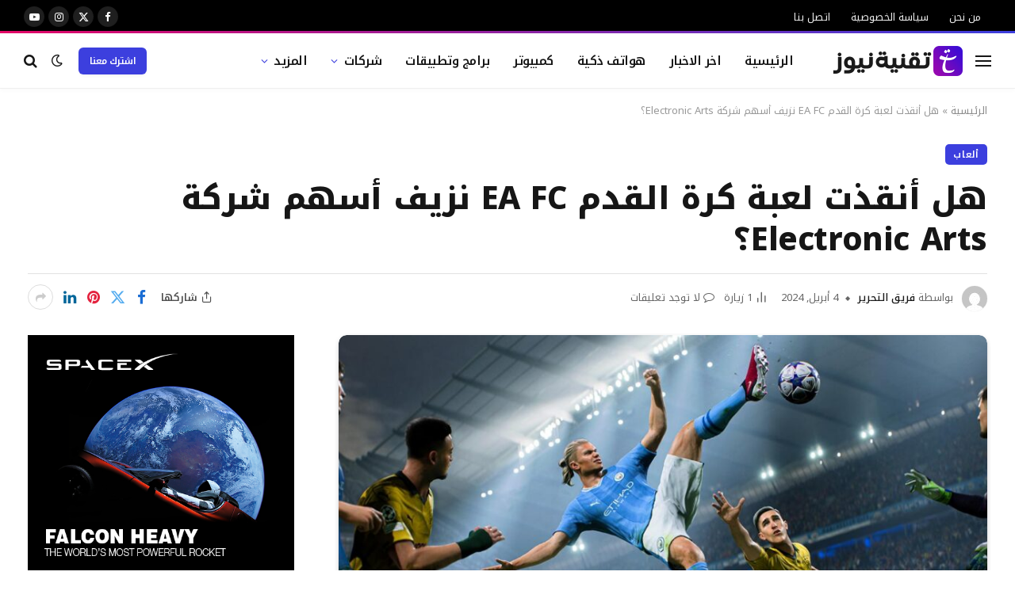

--- FILE ---
content_type: text/html; charset=UTF-8
request_url: https://technianews.com/gaming/%D9%87%D9%84-%D8%A3%D9%86%D9%82%D8%B0%D8%AA-%D9%84%D8%B9%D8%A8%D8%A9-%D9%83%D8%B1%D8%A9-%D8%A7%D9%84%D9%82%D8%AF%D9%85-ea-fc-%D9%86%D8%B2%D9%8A%D9%81-%D8%A3%D8%B3%D9%87%D9%85-%D8%B4%D8%B1%D9%83%D8%A9/
body_size: 27825
content:

<!DOCTYPE html>
<html dir="rtl" lang="ar" class="s-light site-s-light">

<head>

	<meta charset="UTF-8" />
	<meta name="viewport" content="width=device-width, initial-scale=1" />
	<meta name='robots' content='index, follow, max-image-preview:large, max-snippet:-1, max-video-preview:-1' />

	<!-- This site is optimized with the Yoast SEO plugin v26.7 - https://yoast.com/wordpress/plugins/seo/ -->
	<title>هل أنقذت لعبة كرة القدم EA FC نزيف أسهم شركة Electronic Arts؟ | تقنية نيوز</title><link rel="preload" as="image" imagesrcset="https://technianews.com/wp-content/uploads/2024/04/a0b48cd5-626c-41cc-928e-d457dd0a541c-1024x576.jpg 1024w, https://technianews.com/wp-content/uploads/2024/04/a0b48cd5-626c-41cc-928e-d457dd0a541c-1200x675.jpg 1200w, https://technianews.com/wp-content/uploads/2024/04/a0b48cd5-626c-41cc-928e-d457dd0a541c.jpg 1350w" imagesizes="(max-width: 814px) 100vw, 814px" /><link rel="preload" as="font" href="https://technianews.com/wp-content/themes/smart-mag/css/icons/fonts/ts-icons.woff2?v3.2" type="font/woff2" crossorigin="anonymous" />
	<meta name="description" content="يتم تداول السهم الواحد في شركة EA أو Electronic Arts بحوالي 130 دولارًا، على غرار مستوى الأسعار التي شوهدت في أواخر عام 2021، ويُقارن هذا بزيادة قدرها" />
	<link rel="canonical" href="https://technianews.com/gaming/هل-أنقذت-لعبة-كرة-القدم-ea-fc-نزيف-أسهم-شركة/" />
	<meta property="og:locale" content="ar_AR" />
	<meta property="og:type" content="article" />
	<meta property="og:title" content="هل أنقذت لعبة كرة القدم EA FC نزيف أسهم شركة Electronic Arts؟ | تقنية نيوز" />
	<meta property="og:description" content="يتم تداول السهم الواحد في شركة EA أو Electronic Arts بحوالي 130 دولارًا، على غرار مستوى الأسعار التي شوهدت في أواخر عام 2021، ويُقارن هذا بزيادة قدرها" />
	<meta property="og:url" content="https://technianews.com/gaming/هل-أنقذت-لعبة-كرة-القدم-ea-fc-نزيف-أسهم-شركة/" />
	<meta property="og:site_name" content="تقنية نيوز" />
	<meta property="article:published_time" content="2024-04-04T09:17:16+00:00" />
	<meta property="article:modified_time" content="2024-04-04T09:17:23+00:00" />
	<meta property="og:image" content="https://technianews.com/wp-content/uploads/2024/04/a0b48cd5-626c-41cc-928e-d457dd0a541c.jpg" />
	<meta property="og:image:width" content="1350" />
	<meta property="og:image:height" content="759" />
	<meta property="og:image:type" content="image/jpeg" />
	<meta name="author" content="فريق التحرير" />
	<meta name="twitter:card" content="summary_large_image" />
	<meta name="twitter:label1" content="كُتب بواسطة" />
	<meta name="twitter:data1" content="فريق التحرير" />
	<script type="application/ld+json" class="yoast-schema-graph">{"@context":"https://schema.org","@graph":[{"@type":"Article","@id":"https://technianews.com/gaming/%d9%87%d9%84-%d8%a3%d9%86%d9%82%d8%b0%d8%aa-%d9%84%d8%b9%d8%a8%d8%a9-%d9%83%d8%b1%d8%a9-%d8%a7%d9%84%d9%82%d8%af%d9%85-ea-fc-%d9%86%d8%b2%d9%8a%d9%81-%d8%a3%d8%b3%d9%87%d9%85-%d8%b4%d8%b1%d9%83%d8%a9/#article","isPartOf":{"@id":"https://technianews.com/gaming/%d9%87%d9%84-%d8%a3%d9%86%d9%82%d8%b0%d8%aa-%d9%84%d8%b9%d8%a8%d8%a9-%d9%83%d8%b1%d8%a9-%d8%a7%d9%84%d9%82%d8%af%d9%85-ea-fc-%d9%86%d8%b2%d9%8a%d9%81-%d8%a3%d8%b3%d9%87%d9%85-%d8%b4%d8%b1%d9%83%d8%a9/"},"author":{"name":"فريق التحرير","@id":"https://technianews.com/#/schema/person/99bc78800dfbc1911c7606e68b243c87"},"headline":"هل أنقذت لعبة كرة القدم EA FC نزيف أسهم شركة Electronic Arts؟","datePublished":"2024-04-04T09:17:16+00:00","dateModified":"2024-04-04T09:17:23+00:00","mainEntityOfPage":{"@id":"https://technianews.com/gaming/%d9%87%d9%84-%d8%a3%d9%86%d9%82%d8%b0%d8%aa-%d9%84%d8%b9%d8%a8%d8%a9-%d9%83%d8%b1%d8%a9-%d8%a7%d9%84%d9%82%d8%af%d9%85-ea-fc-%d9%86%d8%b2%d9%8a%d9%81-%d8%a3%d8%b3%d9%87%d9%85-%d8%b4%d8%b1%d9%83%d8%a9/"},"wordCount":70,"commentCount":0,"publisher":{"@id":"https://technianews.com/#organization"},"image":{"@id":"https://technianews.com/gaming/%d9%87%d9%84-%d8%a3%d9%86%d9%82%d8%b0%d8%aa-%d9%84%d8%b9%d8%a8%d8%a9-%d9%83%d8%b1%d8%a9-%d8%a7%d9%84%d9%82%d8%af%d9%85-ea-fc-%d9%86%d8%b2%d9%8a%d9%81-%d8%a3%d8%b3%d9%87%d9%85-%d8%b4%d8%b1%d9%83%d8%a9/#primaryimage"},"thumbnailUrl":"https://technianews.com/wp-content/uploads/2024/04/a0b48cd5-626c-41cc-928e-d457dd0a541c.jpg","articleSection":["ألعاب"],"inLanguage":"ar","potentialAction":[{"@type":"CommentAction","name":"Comment","target":["https://technianews.com/gaming/%d9%87%d9%84-%d8%a3%d9%86%d9%82%d8%b0%d8%aa-%d9%84%d8%b9%d8%a8%d8%a9-%d9%83%d8%b1%d8%a9-%d8%a7%d9%84%d9%82%d8%af%d9%85-ea-fc-%d9%86%d8%b2%d9%8a%d9%81-%d8%a3%d8%b3%d9%87%d9%85-%d8%b4%d8%b1%d9%83%d8%a9/#respond"]}]},{"@type":"WebPage","@id":"https://technianews.com/gaming/%d9%87%d9%84-%d8%a3%d9%86%d9%82%d8%b0%d8%aa-%d9%84%d8%b9%d8%a8%d8%a9-%d9%83%d8%b1%d8%a9-%d8%a7%d9%84%d9%82%d8%af%d9%85-ea-fc-%d9%86%d8%b2%d9%8a%d9%81-%d8%a3%d8%b3%d9%87%d9%85-%d8%b4%d8%b1%d9%83%d8%a9/","url":"https://technianews.com/gaming/%d9%87%d9%84-%d8%a3%d9%86%d9%82%d8%b0%d8%aa-%d9%84%d8%b9%d8%a8%d8%a9-%d9%83%d8%b1%d8%a9-%d8%a7%d9%84%d9%82%d8%af%d9%85-ea-fc-%d9%86%d8%b2%d9%8a%d9%81-%d8%a3%d8%b3%d9%87%d9%85-%d8%b4%d8%b1%d9%83%d8%a9/","name":"هل أنقذت لعبة كرة القدم EA FC نزيف أسهم شركة Electronic Arts؟ | تقنية نيوز","isPartOf":{"@id":"https://technianews.com/#website"},"primaryImageOfPage":{"@id":"https://technianews.com/gaming/%d9%87%d9%84-%d8%a3%d9%86%d9%82%d8%b0%d8%aa-%d9%84%d8%b9%d8%a8%d8%a9-%d9%83%d8%b1%d8%a9-%d8%a7%d9%84%d9%82%d8%af%d9%85-ea-fc-%d9%86%d8%b2%d9%8a%d9%81-%d8%a3%d8%b3%d9%87%d9%85-%d8%b4%d8%b1%d9%83%d8%a9/#primaryimage"},"image":{"@id":"https://technianews.com/gaming/%d9%87%d9%84-%d8%a3%d9%86%d9%82%d8%b0%d8%aa-%d9%84%d8%b9%d8%a8%d8%a9-%d9%83%d8%b1%d8%a9-%d8%a7%d9%84%d9%82%d8%af%d9%85-ea-fc-%d9%86%d8%b2%d9%8a%d9%81-%d8%a3%d8%b3%d9%87%d9%85-%d8%b4%d8%b1%d9%83%d8%a9/#primaryimage"},"thumbnailUrl":"https://technianews.com/wp-content/uploads/2024/04/a0b48cd5-626c-41cc-928e-d457dd0a541c.jpg","datePublished":"2024-04-04T09:17:16+00:00","dateModified":"2024-04-04T09:17:23+00:00","description":"يتم تداول السهم الواحد في شركة EA أو Electronic Arts بحوالي 130 دولارًا، على غرار مستوى الأسعار التي شوهدت في أواخر عام 2021، ويُقارن هذا بزيادة قدرها","breadcrumb":{"@id":"https://technianews.com/gaming/%d9%87%d9%84-%d8%a3%d9%86%d9%82%d8%b0%d8%aa-%d9%84%d8%b9%d8%a8%d8%a9-%d9%83%d8%b1%d8%a9-%d8%a7%d9%84%d9%82%d8%af%d9%85-ea-fc-%d9%86%d8%b2%d9%8a%d9%81-%d8%a3%d8%b3%d9%87%d9%85-%d8%b4%d8%b1%d9%83%d8%a9/#breadcrumb"},"inLanguage":"ar","potentialAction":[{"@type":"ReadAction","target":["https://technianews.com/gaming/%d9%87%d9%84-%d8%a3%d9%86%d9%82%d8%b0%d8%aa-%d9%84%d8%b9%d8%a8%d8%a9-%d9%83%d8%b1%d8%a9-%d8%a7%d9%84%d9%82%d8%af%d9%85-ea-fc-%d9%86%d8%b2%d9%8a%d9%81-%d8%a3%d8%b3%d9%87%d9%85-%d8%b4%d8%b1%d9%83%d8%a9/"]}]},{"@type":"ImageObject","inLanguage":"ar","@id":"https://technianews.com/gaming/%d9%87%d9%84-%d8%a3%d9%86%d9%82%d8%b0%d8%aa-%d9%84%d8%b9%d8%a8%d8%a9-%d9%83%d8%b1%d8%a9-%d8%a7%d9%84%d9%82%d8%af%d9%85-ea-fc-%d9%86%d8%b2%d9%8a%d9%81-%d8%a3%d8%b3%d9%87%d9%85-%d8%b4%d8%b1%d9%83%d8%a9/#primaryimage","url":"https://technianews.com/wp-content/uploads/2024/04/a0b48cd5-626c-41cc-928e-d457dd0a541c.jpg","contentUrl":"https://technianews.com/wp-content/uploads/2024/04/a0b48cd5-626c-41cc-928e-d457dd0a541c.jpg","width":1350,"height":759},{"@type":"BreadcrumbList","@id":"https://technianews.com/gaming/%d9%87%d9%84-%d8%a3%d9%86%d9%82%d8%b0%d8%aa-%d9%84%d8%b9%d8%a8%d8%a9-%d9%83%d8%b1%d8%a9-%d8%a7%d9%84%d9%82%d8%af%d9%85-ea-fc-%d9%86%d8%b2%d9%8a%d9%81-%d8%a3%d8%b3%d9%87%d9%85-%d8%b4%d8%b1%d9%83%d8%a9/#breadcrumb","itemListElement":[{"@type":"ListItem","position":1,"name":"الرئيسية","item":"https://technianews.com/"},{"@type":"ListItem","position":2,"name":"هل أنقذت لعبة كرة القدم EA FC نزيف أسهم شركة Electronic Arts؟"}]},{"@type":"WebSite","@id":"https://technianews.com/#website","url":"https://technianews.com/","name":"تقنية نيوز","description":"اخر اخبار التقنية","publisher":{"@id":"https://technianews.com/#organization"},"potentialAction":[{"@type":"SearchAction","target":{"@type":"EntryPoint","urlTemplate":"https://technianews.com/?s={search_term_string}"},"query-input":{"@type":"PropertyValueSpecification","valueRequired":true,"valueName":"search_term_string"}}],"inLanguage":"ar"},{"@type":"Organization","@id":"https://technianews.com/#organization","name":"تقنية نيوز","alternateName":"Technia News","url":"https://technianews.com/","logo":{"@type":"ImageObject","inLanguage":"ar","@id":"https://technianews.com/#/schema/logo/image/","url":"https://technianews.com/wp-content/uploads/2023/03/t-logo-1.png","contentUrl":"https://technianews.com/wp-content/uploads/2023/03/t-logo-1.png","width":330,"height":80,"caption":"تقنية نيوز"},"image":{"@id":"https://technianews.com/#/schema/logo/image/"}},{"@type":"Person","@id":"https://technianews.com/#/schema/person/99bc78800dfbc1911c7606e68b243c87","name":"فريق التحرير","image":{"@type":"ImageObject","inLanguage":"ar","@id":"https://technianews.com/#/schema/person/image/","url":"https://secure.gravatar.com/avatar/03f984c1a84e2d9c202316e7295a3c296c539a3200e3804bddbfc0fb62f74340?s=96&d=mm&r=g","contentUrl":"https://secure.gravatar.com/avatar/03f984c1a84e2d9c202316e7295a3c296c539a3200e3804bddbfc0fb62f74340?s=96&d=mm&r=g","caption":"فريق التحرير"},"sameAs":["https://technianews.com/"],"url":"https://technianews.com/author/team/"}]}</script>
	<!-- / Yoast SEO plugin. -->


<link rel='dns-prefetch' href='//www.googletagmanager.com' />
<link rel='dns-prefetch' href='//fonts.googleapis.com' />
<link rel='dns-prefetch' href='//pagead2.googlesyndication.com' />
<link rel="alternate" type="application/rss+xml" title="تقنية نيوز &laquo; الخلاصة" href="https://technianews.com/feed/" />
<link rel="alternate" type="application/rss+xml" title="تقنية نيوز &laquo; خلاصة التعليقات" href="https://technianews.com/comments/feed/" />
<link rel="alternate" type="application/rss+xml" title="تقنية نيوز &laquo; هل أنقذت لعبة كرة القدم EA FC نزيف أسهم شركة Electronic Arts؟ خلاصة التعليقات" href="https://technianews.com/gaming/%d9%87%d9%84-%d8%a3%d9%86%d9%82%d8%b0%d8%aa-%d9%84%d8%b9%d8%a8%d8%a9-%d9%83%d8%b1%d8%a9-%d8%a7%d9%84%d9%82%d8%af%d9%85-ea-fc-%d9%86%d8%b2%d9%8a%d9%81-%d8%a3%d8%b3%d9%87%d9%85-%d8%b4%d8%b1%d9%83%d8%a9/feed/" />
<link rel="alternate" title="oEmbed (JSON)" type="application/json+oembed" href="https://technianews.com/wp-json/oembed/1.0/embed?url=https%3A%2F%2Ftechnianews.com%2Fgaming%2F%25d9%2587%25d9%2584-%25d8%25a3%25d9%2586%25d9%2582%25d8%25b0%25d8%25aa-%25d9%2584%25d8%25b9%25d8%25a8%25d8%25a9-%25d9%2583%25d8%25b1%25d8%25a9-%25d8%25a7%25d9%2584%25d9%2582%25d8%25af%25d9%2585-ea-fc-%25d9%2586%25d8%25b2%25d9%258a%25d9%2581-%25d8%25a3%25d8%25b3%25d9%2587%25d9%2585-%25d8%25b4%25d8%25b1%25d9%2583%25d8%25a9%2F" />
<link rel="alternate" title="oEmbed (XML)" type="text/xml+oembed" href="https://technianews.com/wp-json/oembed/1.0/embed?url=https%3A%2F%2Ftechnianews.com%2Fgaming%2F%25d9%2587%25d9%2584-%25d8%25a3%25d9%2586%25d9%2582%25d8%25b0%25d8%25aa-%25d9%2584%25d8%25b9%25d8%25a8%25d8%25a9-%25d9%2583%25d8%25b1%25d8%25a9-%25d8%25a7%25d9%2584%25d9%2582%25d8%25af%25d9%2585-ea-fc-%25d9%2586%25d8%25b2%25d9%258a%25d9%2581-%25d8%25a3%25d8%25b3%25d9%2587%25d9%2585-%25d8%25b4%25d8%25b1%25d9%2583%25d8%25a9%2F&#038;format=xml" />
<!-- technianews.com is managing ads with Advanced Ads 2.0.14 – https://wpadvancedads.com/ --><script id="techn-ready">
			window.advanced_ads_ready=function(e,a){a=a||"complete";var d=function(e){return"interactive"===a?"loading"!==e:"complete"===e};d(document.readyState)?e():document.addEventListener("readystatechange",(function(a){d(a.target.readyState)&&e()}),{once:"interactive"===a})},window.advanced_ads_ready_queue=window.advanced_ads_ready_queue||[];		</script>
		<style id='wp-img-auto-sizes-contain-inline-css' type='text/css'>
img:is([sizes=auto i],[sizes^="auto," i]){contain-intrinsic-size:3000px 1500px}
/*# sourceURL=wp-img-auto-sizes-contain-inline-css */
</style>
<style id='wp-emoji-styles-inline-css' type='text/css'>

	img.wp-smiley, img.emoji {
		display: inline !important;
		border: none !important;
		box-shadow: none !important;
		height: 1em !important;
		width: 1em !important;
		margin: 0 0.07em !important;
		vertical-align: -0.1em !important;
		background: none !important;
		padding: 0 !important;
	}
/*# sourceURL=wp-emoji-styles-inline-css */
</style>
<link rel='stylesheet' id='wp-block-library-rtl-css' href='https://technianews.com/wp-includes/css/dist/block-library/style-rtl.min.css?ver=6.9' type='text/css' media='all' />
<style id='classic-theme-styles-inline-css' type='text/css'>
/*! This file is auto-generated */
.wp-block-button__link{color:#fff;background-color:#32373c;border-radius:9999px;box-shadow:none;text-decoration:none;padding:calc(.667em + 2px) calc(1.333em + 2px);font-size:1.125em}.wp-block-file__button{background:#32373c;color:#fff;text-decoration:none}
/*# sourceURL=/wp-includes/css/classic-themes.min.css */
</style>
<style id='global-styles-inline-css' type='text/css'>
:root{--wp--preset--aspect-ratio--square: 1;--wp--preset--aspect-ratio--4-3: 4/3;--wp--preset--aspect-ratio--3-4: 3/4;--wp--preset--aspect-ratio--3-2: 3/2;--wp--preset--aspect-ratio--2-3: 2/3;--wp--preset--aspect-ratio--16-9: 16/9;--wp--preset--aspect-ratio--9-16: 9/16;--wp--preset--color--black: #000000;--wp--preset--color--cyan-bluish-gray: #abb8c3;--wp--preset--color--white: #ffffff;--wp--preset--color--pale-pink: #f78da7;--wp--preset--color--vivid-red: #cf2e2e;--wp--preset--color--luminous-vivid-orange: #ff6900;--wp--preset--color--luminous-vivid-amber: #fcb900;--wp--preset--color--light-green-cyan: #7bdcb5;--wp--preset--color--vivid-green-cyan: #00d084;--wp--preset--color--pale-cyan-blue: #8ed1fc;--wp--preset--color--vivid-cyan-blue: #0693e3;--wp--preset--color--vivid-purple: #9b51e0;--wp--preset--gradient--vivid-cyan-blue-to-vivid-purple: linear-gradient(135deg,rgb(6,147,227) 0%,rgb(155,81,224) 100%);--wp--preset--gradient--light-green-cyan-to-vivid-green-cyan: linear-gradient(135deg,rgb(122,220,180) 0%,rgb(0,208,130) 100%);--wp--preset--gradient--luminous-vivid-amber-to-luminous-vivid-orange: linear-gradient(135deg,rgb(252,185,0) 0%,rgb(255,105,0) 100%);--wp--preset--gradient--luminous-vivid-orange-to-vivid-red: linear-gradient(135deg,rgb(255,105,0) 0%,rgb(207,46,46) 100%);--wp--preset--gradient--very-light-gray-to-cyan-bluish-gray: linear-gradient(135deg,rgb(238,238,238) 0%,rgb(169,184,195) 100%);--wp--preset--gradient--cool-to-warm-spectrum: linear-gradient(135deg,rgb(74,234,220) 0%,rgb(151,120,209) 20%,rgb(207,42,186) 40%,rgb(238,44,130) 60%,rgb(251,105,98) 80%,rgb(254,248,76) 100%);--wp--preset--gradient--blush-light-purple: linear-gradient(135deg,rgb(255,206,236) 0%,rgb(152,150,240) 100%);--wp--preset--gradient--blush-bordeaux: linear-gradient(135deg,rgb(254,205,165) 0%,rgb(254,45,45) 50%,rgb(107,0,62) 100%);--wp--preset--gradient--luminous-dusk: linear-gradient(135deg,rgb(255,203,112) 0%,rgb(199,81,192) 50%,rgb(65,88,208) 100%);--wp--preset--gradient--pale-ocean: linear-gradient(135deg,rgb(255,245,203) 0%,rgb(182,227,212) 50%,rgb(51,167,181) 100%);--wp--preset--gradient--electric-grass: linear-gradient(135deg,rgb(202,248,128) 0%,rgb(113,206,126) 100%);--wp--preset--gradient--midnight: linear-gradient(135deg,rgb(2,3,129) 0%,rgb(40,116,252) 100%);--wp--preset--font-size--small: 13px;--wp--preset--font-size--medium: 20px;--wp--preset--font-size--large: 36px;--wp--preset--font-size--x-large: 42px;--wp--preset--spacing--20: 0.44rem;--wp--preset--spacing--30: 0.67rem;--wp--preset--spacing--40: 1rem;--wp--preset--spacing--50: 1.5rem;--wp--preset--spacing--60: 2.25rem;--wp--preset--spacing--70: 3.38rem;--wp--preset--spacing--80: 5.06rem;--wp--preset--shadow--natural: 6px 6px 9px rgba(0, 0, 0, 0.2);--wp--preset--shadow--deep: 12px 12px 50px rgba(0, 0, 0, 0.4);--wp--preset--shadow--sharp: 6px 6px 0px rgba(0, 0, 0, 0.2);--wp--preset--shadow--outlined: 6px 6px 0px -3px rgb(255, 255, 255), 6px 6px rgb(0, 0, 0);--wp--preset--shadow--crisp: 6px 6px 0px rgb(0, 0, 0);}:where(.is-layout-flex){gap: 0.5em;}:where(.is-layout-grid){gap: 0.5em;}body .is-layout-flex{display: flex;}.is-layout-flex{flex-wrap: wrap;align-items: center;}.is-layout-flex > :is(*, div){margin: 0;}body .is-layout-grid{display: grid;}.is-layout-grid > :is(*, div){margin: 0;}:where(.wp-block-columns.is-layout-flex){gap: 2em;}:where(.wp-block-columns.is-layout-grid){gap: 2em;}:where(.wp-block-post-template.is-layout-flex){gap: 1.25em;}:where(.wp-block-post-template.is-layout-grid){gap: 1.25em;}.has-black-color{color: var(--wp--preset--color--black) !important;}.has-cyan-bluish-gray-color{color: var(--wp--preset--color--cyan-bluish-gray) !important;}.has-white-color{color: var(--wp--preset--color--white) !important;}.has-pale-pink-color{color: var(--wp--preset--color--pale-pink) !important;}.has-vivid-red-color{color: var(--wp--preset--color--vivid-red) !important;}.has-luminous-vivid-orange-color{color: var(--wp--preset--color--luminous-vivid-orange) !important;}.has-luminous-vivid-amber-color{color: var(--wp--preset--color--luminous-vivid-amber) !important;}.has-light-green-cyan-color{color: var(--wp--preset--color--light-green-cyan) !important;}.has-vivid-green-cyan-color{color: var(--wp--preset--color--vivid-green-cyan) !important;}.has-pale-cyan-blue-color{color: var(--wp--preset--color--pale-cyan-blue) !important;}.has-vivid-cyan-blue-color{color: var(--wp--preset--color--vivid-cyan-blue) !important;}.has-vivid-purple-color{color: var(--wp--preset--color--vivid-purple) !important;}.has-black-background-color{background-color: var(--wp--preset--color--black) !important;}.has-cyan-bluish-gray-background-color{background-color: var(--wp--preset--color--cyan-bluish-gray) !important;}.has-white-background-color{background-color: var(--wp--preset--color--white) !important;}.has-pale-pink-background-color{background-color: var(--wp--preset--color--pale-pink) !important;}.has-vivid-red-background-color{background-color: var(--wp--preset--color--vivid-red) !important;}.has-luminous-vivid-orange-background-color{background-color: var(--wp--preset--color--luminous-vivid-orange) !important;}.has-luminous-vivid-amber-background-color{background-color: var(--wp--preset--color--luminous-vivid-amber) !important;}.has-light-green-cyan-background-color{background-color: var(--wp--preset--color--light-green-cyan) !important;}.has-vivid-green-cyan-background-color{background-color: var(--wp--preset--color--vivid-green-cyan) !important;}.has-pale-cyan-blue-background-color{background-color: var(--wp--preset--color--pale-cyan-blue) !important;}.has-vivid-cyan-blue-background-color{background-color: var(--wp--preset--color--vivid-cyan-blue) !important;}.has-vivid-purple-background-color{background-color: var(--wp--preset--color--vivid-purple) !important;}.has-black-border-color{border-color: var(--wp--preset--color--black) !important;}.has-cyan-bluish-gray-border-color{border-color: var(--wp--preset--color--cyan-bluish-gray) !important;}.has-white-border-color{border-color: var(--wp--preset--color--white) !important;}.has-pale-pink-border-color{border-color: var(--wp--preset--color--pale-pink) !important;}.has-vivid-red-border-color{border-color: var(--wp--preset--color--vivid-red) !important;}.has-luminous-vivid-orange-border-color{border-color: var(--wp--preset--color--luminous-vivid-orange) !important;}.has-luminous-vivid-amber-border-color{border-color: var(--wp--preset--color--luminous-vivid-amber) !important;}.has-light-green-cyan-border-color{border-color: var(--wp--preset--color--light-green-cyan) !important;}.has-vivid-green-cyan-border-color{border-color: var(--wp--preset--color--vivid-green-cyan) !important;}.has-pale-cyan-blue-border-color{border-color: var(--wp--preset--color--pale-cyan-blue) !important;}.has-vivid-cyan-blue-border-color{border-color: var(--wp--preset--color--vivid-cyan-blue) !important;}.has-vivid-purple-border-color{border-color: var(--wp--preset--color--vivid-purple) !important;}.has-vivid-cyan-blue-to-vivid-purple-gradient-background{background: var(--wp--preset--gradient--vivid-cyan-blue-to-vivid-purple) !important;}.has-light-green-cyan-to-vivid-green-cyan-gradient-background{background: var(--wp--preset--gradient--light-green-cyan-to-vivid-green-cyan) !important;}.has-luminous-vivid-amber-to-luminous-vivid-orange-gradient-background{background: var(--wp--preset--gradient--luminous-vivid-amber-to-luminous-vivid-orange) !important;}.has-luminous-vivid-orange-to-vivid-red-gradient-background{background: var(--wp--preset--gradient--luminous-vivid-orange-to-vivid-red) !important;}.has-very-light-gray-to-cyan-bluish-gray-gradient-background{background: var(--wp--preset--gradient--very-light-gray-to-cyan-bluish-gray) !important;}.has-cool-to-warm-spectrum-gradient-background{background: var(--wp--preset--gradient--cool-to-warm-spectrum) !important;}.has-blush-light-purple-gradient-background{background: var(--wp--preset--gradient--blush-light-purple) !important;}.has-blush-bordeaux-gradient-background{background: var(--wp--preset--gradient--blush-bordeaux) !important;}.has-luminous-dusk-gradient-background{background: var(--wp--preset--gradient--luminous-dusk) !important;}.has-pale-ocean-gradient-background{background: var(--wp--preset--gradient--pale-ocean) !important;}.has-electric-grass-gradient-background{background: var(--wp--preset--gradient--electric-grass) !important;}.has-midnight-gradient-background{background: var(--wp--preset--gradient--midnight) !important;}.has-small-font-size{font-size: var(--wp--preset--font-size--small) !important;}.has-medium-font-size{font-size: var(--wp--preset--font-size--medium) !important;}.has-large-font-size{font-size: var(--wp--preset--font-size--large) !important;}.has-x-large-font-size{font-size: var(--wp--preset--font-size--x-large) !important;}
:where(.wp-block-post-template.is-layout-flex){gap: 1.25em;}:where(.wp-block-post-template.is-layout-grid){gap: 1.25em;}
:where(.wp-block-term-template.is-layout-flex){gap: 1.25em;}:where(.wp-block-term-template.is-layout-grid){gap: 1.25em;}
:where(.wp-block-columns.is-layout-flex){gap: 2em;}:where(.wp-block-columns.is-layout-grid){gap: 2em;}
:root :where(.wp-block-pullquote){font-size: 1.5em;line-height: 1.6;}
/*# sourceURL=global-styles-inline-css */
</style>
<link rel='stylesheet' id='contact-form-7-css' href='https://technianews.com/wp-content/plugins/contact-form-7/includes/css/styles.css?ver=6.1.4' type='text/css' media='all' />
<style id='contact-form-7-inline-css' type='text/css'>
.wpcf7 .wpcf7-recaptcha iframe {margin-bottom: 0;}.wpcf7 .wpcf7-recaptcha[data-align="center"] > div {margin: 0 auto;}.wpcf7 .wpcf7-recaptcha[data-align="right"] > div {margin: 0 0 0 auto;}
/*# sourceURL=contact-form-7-inline-css */
</style>
<link rel='stylesheet' id='contact-form-7-rtl-css' href='https://technianews.com/wp-content/plugins/contact-form-7/includes/css/styles-rtl.css?ver=6.1.4' type='text/css' media='all' />
<link rel='stylesheet' id='gn-frontend-gnfollow-style-css' href='https://technianews.com/wp-content/plugins/gn-publisher/assets/css/gn-frontend-gnfollow.min.css?ver=1.5.26' type='text/css' media='all' />
<link rel='stylesheet' id='wp_automatic_gallery_style-css' href='https://technianews.com/wp-content/plugins/wp-automatic/css/wp-automatic.css?ver=1.0.0' type='text/css' media='all' />
<link rel='stylesheet' id='smartmag-core-css' href='https://technianews.com/wp-content/themes/smart-mag/css/rtl/rtl.css?ver=10.3.2' type='text/css' media='all' />
<style id='smartmag-core-inline-css' type='text/css'>
:root { --c-main: #3c3fde;
--c-main-rgb: 60,63,222;
--text-font: "Noto Kufi Arabic", system-ui, -apple-system, "Segoe UI", Arial, sans-serif;
--body-font: "Noto Kufi Arabic", system-ui, -apple-system, "Segoe UI", Arial, sans-serif;
--ui-font: "Noto Kufi Arabic", system-ui, -apple-system, "Segoe UI", Arial, sans-serif;
--title-font: "Noto Kufi Arabic", system-ui, -apple-system, "Segoe UI", Arial, sans-serif;
--h-font: "Noto Kufi Arabic", system-ui, -apple-system, "Segoe UI", Arial, sans-serif;
--title-font: var(--ui-font);
--h-font: var(--ui-font);
--text-h-font: var(--h-font);
--title-font: "Inter", system-ui, -apple-system, "Segoe UI", Arial, sans-serif;
--title-size-xs: 15px;
--title-size-m: 19px;
--main-width: 1240px;
--p-title-space: 11px;
--c-excerpts: #474747;
--excerpt-size: 14px; }
.s-dark body { background-color: #101016; }
.post-title:not(._) { line-height: 1.4; }
:root { --wrap-padding: 35px; }
:root { --sidebar-width: 336px; }
.ts-row, .has-el-gap { --sidebar-c-width: calc(var(--sidebar-width) + var(--grid-gutter-h) + var(--sidebar-c-pad)); }
.smart-head-main { --c-shadow: rgba(0,0,0,0.02); }
.smart-head-main .smart-head-top { --head-h: 42px; border-image: linear-gradient(90deg, #e40666 0%, #3c3fde 100%); border-image-slice: 1; border-image-width: 3px 0 0 0; border-width: 3px 0; border-image-width: 0 0 3px 0; }
.smart-head-main .smart-head-mid { --head-h: 70px; border-bottom-width: 1px; border-bottom-color: #efefef; }
.s-dark .smart-head-main .smart-head-mid,
.smart-head-main .s-dark.smart-head-mid { border-bottom-color: #3f3f3f; }
.navigation-main .menu > li > a { font-size: 15.4px; letter-spacing: 0.01em; }
.navigation-main { --nav-items-space: 15px; }
.s-light .navigation { --c-nav-blip: var(--c-main); }
.smart-head-mobile .smart-head-mid { border-image: linear-gradient(90deg, #e40666 0%, #3c3fde 100%); border-image-slice: 1; border-image-width: 3px 0 0 0; border-width: 3px 0; }
.navigation-small { margin-left: calc(-1 * var(--nav-items-space)); }
.s-dark .navigation-small { --c-nav-hov: rgba(255,255,255,0.76); }
.s-dark .smart-head-main .spc-social,
.smart-head-main .s-dark .spc-social { --c-spc-social: #ffffff; --c-spc-social-hov: rgba(255,255,255,0.92); }
.smart-head-main .spc-social { --spc-social-fs: 13px; --spc-social-size: 26px; --spc-social-space: 5px; }
.s-dark .smart-head-main .search-icon:hover,
.smart-head-main .s-dark .search-icon:hover { color: #bcbcbc; }
.smart-head-main { --search-icon-size: 18px; }
.s-dark .smart-head-main .offcanvas-toggle:hover,
.smart-head-main .s-dark .offcanvas-toggle:hover { --c-hamburger: #bcbcbc; }
.smart-head .ts-button1 { font-size: 12px; border-radius: 6px; height: 34px; line-height: 34px; padding-left: 14px; padding-right: 14px; }
.post-meta .text-in, .post-meta .post-cat > a { font-size: 11px; }
.post-meta .post-cat > a { font-weight: 600; }
.post-meta { --p-meta-sep: "\25c6"; --p-meta-sep-pad: 7px; }
.post-meta .meta-item:before { transform: scale(.65); }
.l-post { --media-radius: 10px; }
.cat-labels .category { font-weight: 600; letter-spacing: 0.06em; border-radius: 5px; padding-top: 2px; padding-bottom: 2px; padding-left: 10px; padding-right: 10px; }
.block-head-c .heading { font-size: 19px; text-transform: initial; }
.block-head-e3 .heading { font-size: 22px; }
.load-button { padding-top: 13px; padding-bottom: 13px; padding-left: 13px; padding-right: 13px; border-radius: 20px; }
.loop-grid-base .media { margin-bottom: 20px; }
.loop-grid .l-post { border-radius: 10px; overflow: hidden; }
.has-nums .l-post { --num-font: "Outfit", system-ui, -apple-system, "Segoe UI", Arial, sans-serif; }
.has-nums-a .l-post .post-title:before,
.has-nums-b .l-post .content:before { font-weight: 500; }
.has-nums-c .l-post .post-title:before,
.has-nums-c .l-post .content:before { font-size: 18px; }
.loop-list-card .l-post { border-radius: 10px; overflow: hidden; }
.loop-small .ratio-is-custom { padding-bottom: calc(100% / 1.3); }
.loop-small .media { width: 30%; max-width: 50%; }
.loop-small .media:not(i) { max-width: 97px; }
.single-featured .featured, .the-post-header .featured { border-radius: 10px; --media-radius: 10px; overflow: hidden; }
.post-meta-single .meta-item, .post-meta-single .text-in { font-size: 13px; }
.the-post-header .post-meta .post-title { font-family: var(--body-font); font-weight: 800; line-height: 1.3; letter-spacing: -0.01em; }
.entry-content { letter-spacing: -0.005em; }
.site-s-light .entry-content { color: #0a0a0a; }
:where(.entry-content) a { text-decoration: underline; text-underline-offset: 4px; text-decoration-thickness: 2px; }
.review-box .overall { border-radius: 8px; }
.review-box .rating-bar, .review-box .bar { height: 18px; border-radius: 8px; }
.review-box .label { font-size: 15px; }
.s-head-large .sub-title { font-size: 19px; }
.s-post-large .post-content-wrap { display: grid; grid-template-columns: minmax(0, 1fr); }
.s-post-large .entry-content { max-width: min(100%, calc(750px + var(--p-spacious-pad)*2)); justify-self: center; }
.category .feat-grid { --grid-gap: 10px; }
.spc-newsletter { --box-roundness: 10px; }
@media (min-width: 1200px) { .breadcrumbs { font-size: 13px; }
.nav-hov-b .menu > li > a:before { width: calc(100% - (var(--nav-items-space, 15px)*2)); left: var(--nav-items-space); }
.post-content h2 { font-size: 27px; }
.post-content h3 { font-size: 23px; } }
@media (min-width: 941px) and (max-width: 1200px) { :root { --sidebar-width: 300px; }
.ts-row, .has-el-gap { --sidebar-c-width: calc(var(--sidebar-width) + var(--grid-gutter-h) + var(--sidebar-c-pad)); }
.navigation-main .menu > li > a { font-size: calc(10px + (15.4px - 10px) * .7); } }
@media (min-width: 768px) and (max-width: 940px) { .ts-contain, .main { padding-left: 35px; padding-right: 35px; }
.layout-boxed-inner { --wrap-padding: 35px; }
:root { --wrap-padding: 35px; } }
@media (max-width: 767px) { .ts-contain, .main { padding-left: 25px; padding-right: 25px; }
.layout-boxed-inner { --wrap-padding: 25px; }
:root { --wrap-padding: 25px; }
.block-head-e3 .heading { font-size: 18px; } }
@media (min-width: 940px) and (max-width: 1300px) { :root { --wrap-padding: min(35px, 5vw); } }


/*# sourceURL=smartmag-core-inline-css */
</style>
<link rel='stylesheet' id='smartmag-magnific-popup-css' href='https://technianews.com/wp-content/themes/smart-mag/css/lightbox.css?ver=10.3.2' type='text/css' media='all' />
<link rel='stylesheet' id='smartmag-icons-css' href='https://technianews.com/wp-content/themes/smart-mag/css/icons/icons.css?ver=10.3.2' type='text/css' media='all' />
<link rel='stylesheet' id='smartmag-gfonts-custom-css' href='https://fonts.googleapis.com/css?family=Noto+Kufi+Arabic%3A400%2C500%2C600%2C700%2C800%7CInter%3A400%2C500%2C600%2C700%7COutfit%3A400%2C500%2C600%2C700&#038;display=swap' type='text/css' media='all' />
<script type="text/javascript" id="smartmag-lazy-inline-js-after">
/* <![CDATA[ */
/**
 * @copyright ThemeSphere
 * @preserve
 */
var BunyadLazy={};BunyadLazy.load=function(){function a(e,n){var t={};e.dataset.bgset&&e.dataset.sizes?(t.sizes=e.dataset.sizes,t.srcset=e.dataset.bgset):t.src=e.dataset.bgsrc,function(t){var a=t.dataset.ratio;if(0<a){const e=t.parentElement;if(e.classList.contains("media-ratio")){const n=e.style;n.getPropertyValue("--a-ratio")||(n.paddingBottom=100/a+"%")}}}(e);var a,o=document.createElement("img");for(a in o.onload=function(){var t="url('"+(o.currentSrc||o.src)+"')",a=e.style;a.backgroundImage!==t&&requestAnimationFrame(()=>{a.backgroundImage=t,n&&n()}),o.onload=null,o.onerror=null,o=null},o.onerror=o.onload,t)o.setAttribute(a,t[a]);o&&o.complete&&0<o.naturalWidth&&o.onload&&o.onload()}function e(t){t.dataset.loaded||a(t,()=>{document.dispatchEvent(new Event("lazyloaded")),t.dataset.loaded=1})}function n(t){"complete"===document.readyState?t():window.addEventListener("load",t)}return{initEarly:function(){var t,a=()=>{document.querySelectorAll(".img.bg-cover:not(.lazyload)").forEach(e)};"complete"!==document.readyState?(t=setInterval(a,150),n(()=>{a(),clearInterval(t)})):a()},callOnLoad:n,initBgImages:function(t){t&&n(()=>{document.querySelectorAll(".img.bg-cover").forEach(e)})},bgLoad:a}}(),BunyadLazy.load.initEarly();
//# sourceURL=smartmag-lazy-inline-js-after
/* ]]> */
</script>
<script type="text/javascript" src="https://technianews.com/wp-includes/js/jquery/jquery.min.js?ver=3.7.1" id="jquery-core-js"></script>
<script type="text/javascript" src="https://technianews.com/wp-includes/js/jquery/jquery-migrate.min.js?ver=3.4.1" id="jquery-migrate-js"></script>
<script type="text/javascript" src="https://technianews.com/wp-content/plugins/wp-automatic/js/main-front.js?ver=6.9" id="wp_automatic_gallery-js"></script>
<script type="text/javascript" src="https://technianews.com/wp-content/plugins/sphere-post-views/assets/js/post-views.js?ver=1.0.1" id="sphere-post-views-js"></script>
<script type="text/javascript" id="sphere-post-views-js-after">
/* <![CDATA[ */
var Sphere_PostViews = {"ajaxUrl":"https:\/\/technianews.com\/wp-admin\/admin-ajax.php?sphere_post_views=1","sampling":0,"samplingRate":10,"repeatCountDelay":0,"postID":102634,"token":"3e7025ec07"}
//# sourceURL=sphere-post-views-js-after
/* ]]> */
</script>

<!-- Google tag (gtag.js) snippet added by Site Kit -->
<!-- Google Analytics snippet added by Site Kit -->
<script type="text/javascript" src="https://www.googletagmanager.com/gtag/js?id=GT-NM2CDTN" id="google_gtagjs-js" async></script>
<script type="text/javascript" id="google_gtagjs-js-after">
/* <![CDATA[ */
window.dataLayer = window.dataLayer || [];function gtag(){dataLayer.push(arguments);}
gtag("set","linker",{"domains":["technianews.com"]});
gtag("js", new Date());
gtag("set", "developer_id.dZTNiMT", true);
gtag("config", "GT-NM2CDTN");
//# sourceURL=google_gtagjs-js-after
/* ]]> */
</script>
<link rel="https://api.w.org/" href="https://technianews.com/wp-json/" /><link rel="alternate" title="JSON" type="application/json" href="https://technianews.com/wp-json/wp/v2/posts/102634" /><link rel="EditURI" type="application/rsd+xml" title="RSD" href="https://technianews.com/xmlrpc.php?rsd" />
<meta name="generator" content="WordPress 6.9" />
<link rel='shortlink' href='https://technianews.com/?p=102634' />
<meta name="generator" content="Site Kit by Google 1.167.0" />
		<script>
		var BunyadSchemeKey = 'bunyad-scheme';
		(() => {
			const d = document.documentElement;
			const c = d.classList;
			var scheme = localStorage.getItem(BunyadSchemeKey);
			
			if (scheme) {
				d.dataset.origClass = c;
				scheme === 'dark' ? c.remove('s-light', 'site-s-light') : c.remove('s-dark', 'site-s-dark');
				c.add('site-s-' + scheme, 's-' + scheme);
			}
		})();
		</script>
		
<!-- Google AdSense meta tags added by Site Kit -->
<meta name="google-adsense-platform-account" content="ca-host-pub-2644536267352236">
<meta name="google-adsense-platform-domain" content="sitekit.withgoogle.com">
<!-- End Google AdSense meta tags added by Site Kit -->
<meta name="generator" content="Elementor 3.34.1; features: additional_custom_breakpoints; settings: css_print_method-external, google_font-enabled, font_display-swap">
			<style>
				.e-con.e-parent:nth-of-type(n+4):not(.e-lazyloaded):not(.e-no-lazyload),
				.e-con.e-parent:nth-of-type(n+4):not(.e-lazyloaded):not(.e-no-lazyload) * {
					background-image: none !important;
				}
				@media screen and (max-height: 1024px) {
					.e-con.e-parent:nth-of-type(n+3):not(.e-lazyloaded):not(.e-no-lazyload),
					.e-con.e-parent:nth-of-type(n+3):not(.e-lazyloaded):not(.e-no-lazyload) * {
						background-image: none !important;
					}
				}
				@media screen and (max-height: 640px) {
					.e-con.e-parent:nth-of-type(n+2):not(.e-lazyloaded):not(.e-no-lazyload),
					.e-con.e-parent:nth-of-type(n+2):not(.e-lazyloaded):not(.e-no-lazyload) * {
						background-image: none !important;
					}
				}
			</style>
			
<!-- Google AdSense snippet added by Site Kit -->
<script type="text/javascript" async="async" src="https://pagead2.googlesyndication.com/pagead/js/adsbygoogle.js?client=ca-pub-9719637178638886&amp;host=ca-host-pub-2644536267352236" crossorigin="anonymous"></script>

<!-- End Google AdSense snippet added by Site Kit -->
<style>ins.adsbygoogle { background-color: transparent; padding: 0; }</style><script  async src="https://pagead2.googlesyndication.com/pagead/js/adsbygoogle.js?client=ca-pub-2320968203941110" crossorigin="anonymous"></script><link rel="icon" href="https://technianews.com/wp-content/uploads/2023/03/cropped-t-icon-32x32.png" sizes="32x32" />
<link rel="icon" href="https://technianews.com/wp-content/uploads/2023/03/cropped-t-icon-192x192.png" sizes="192x192" />
<link rel="apple-touch-icon" href="https://technianews.com/wp-content/uploads/2023/03/cropped-t-icon-180x180.png" />
<meta name="msapplication-TileImage" content="https://technianews.com/wp-content/uploads/2023/03/cropped-t-icon-270x270.png" />
		<style type="text/css" id="wp-custom-css">
			@media (min-width: 1200px) {
.nav-hov-b .menu > li > a:before {
    right: var(--nav-items-space);
	  left: unset;
}
}

.navigation-main .menu > li > a {
    letter-spacing: -0.5px;
}

html, body, div, span, object, iframe, h1, h2, h3, h4, h5, h6, p, blockquote, pre, a, abbr, address, cite, code, del, dfn, em, img, ins, kbd, q, samp, small, strong, sub, sup, var, b, i, hr, dl, dt, dd, ol, ul, li, fieldset, form, label, legend, table, caption, tbody, tfoot, thead, tr, th, td, article, aside, canvas, details, figure, figcaption, hgroup, menu, footer, header, nav, section, summary, time, mark, audio, video, button, input, textarea {
    font-family: 'Noto Kufi Arabic';
	  letter-spacing: 0px;
}

.entry-content {
    letter-spacing: -0.5px;
}

.post-share-float .share-text {
    letter-spacing: -0.5px;
}

input[type=submit], button, input[type=reset] input[type=button], .ts-button {
    letter-spacing: -0.5px;
}

.post-share-float {
    position: absolute;
    margin-right: -35px;
    height: calc(100% + 0px);
}

#onesignal-slidedown-container #onesignal-slidedown-dialog .slidedown-button.primary {
    padding-bottom: 34px !important;
    padding-top: 8px !important;
}		</style>
		

</head>

<body data-rsssl=1 class="rtl wp-singular post-template-default single single-post postid-102634 single-format-standard wp-theme-smart-mag right-sidebar post-layout-large-b post-cat-34 has-lb has-lb-sm ts-img-hov-fade layout-normal elementor-default elementor-kit-235463 aa-prefix-techn-">



<div class="main-wrap">

	
<div class="off-canvas-backdrop"></div>
<div class="mobile-menu-container off-canvas s-dark hide-menu-lg" id="off-canvas">

	<div class="off-canvas-head">
		<a href="#" class="close">
			<span class="visuallyhidden">Close Menu</span>
			<i class="tsi tsi-times"></i>
		</a>

		<div class="ts-logo">
			<img class="logo-mobile logo-image logo-image-dark" src="https://technianews.com/wp-content/uploads/2023/03/t-white-logo.png" width="165" height="40" alt="تقنية نيوز"/><img class="logo-mobile logo-image" src="https://technianews.com/wp-content/uploads/2023/03/t-logo.png" width="165" height="40" alt="تقنية نيوز"/>		</div>
	</div>

	<div class="off-canvas-content">

					<ul class="mobile-menu"></ul>
		
					<div class="off-canvas-widgets">
				
		<div id="smartmag-block-newsletter-2" class="widget ts-block-widget smartmag-widget-newsletter">		
		<div class="block">
			<div class="block-newsletter ">
	<div class="spc-newsletter spc-newsletter-b spc-newsletter-center spc-newsletter-sm">

		<div class="bg-wrap"></div>

		
		<div class="inner">

			
			
			<h3 class="heading">
				خدمة الإشعارات البريدية			</h3>

							<div class="base-text message">
					<p>اشترك في خدمة الإشعارات البريدية ليصلك كل جديد الى بريدك الإلكتروني مباشرة.</p>
</div>
			
							<form method="post" action="" class="form fields-style fields-full" target="_blank">
					<div class="main-fields">
						<p class="field-email">
							<input type="email" name="EMAIL" placeholder="أدخل بريدك الإلكتروني.." required />
						</p>
						
						<p class="field-submit">
							<input type="submit" value="اشترك الآن" />
						</p>
					</div>

											<p class="disclaimer">
							<label>
																	<input type="checkbox" name="privacy" required />
								
								بالتسجيل ، فإنك توافق على شروطنا واتفاقية <a href="#"> سياسة الخصوصية </a> الخاصة بنا.							</label>
						</p>
									</form>
			
			
		</div>
	</div>
</div>		</div>

		</div>
		<div id="smartmag-block-posts-small-3" class="widget ts-block-widget smartmag-widget-posts-small">		
		<div class="block">
					<section class="block-wrap block-posts-small block-sc mb-none has-media-shadows" data-id="1">

			<div class="widget-title block-head block-head-ac block-head-b"><h5 class="heading">مقالات قد تهمك</h5></div>	
			<div class="block-content">
				
	<div class="loop loop-small loop-small-a loop-sep loop-small-sep grid grid-1 md:grid-1 sm:grid-1 xs:grid-1">

					
<article class="l-post small-post small-a-post m-pos-left">

	
			<div class="media">

		
			<a href="https://technianews.com/computer/%d8%aa%d8%b1%d8%a7%d9%87%d9%86-%d8%a2%d8%a8%d9%84-%d8%a8%d9%85%d8%b3%d8%aa%d9%82%d8%a8%d9%84%d9%87%d8%a7-%d9%81%d9%8a-%d8%a7%d9%84%d8%b0%d9%83%d8%a7%d8%a1-%d8%a7%d9%84%d8%a7%d8%b5%d8%b7%d9%86%d8%a7/" class="image-link media-ratio ratio-is-custom" title="تراهن آبل بمستقبلها في الذكاء الاصطناعي على (Gemini) وتحديثات محتملة لـ iPhone."><span data-bgsrc="https://technianews.com/wp-content/uploads/2026/01/siri-apple-300x158.jpg" class="img bg-cover wp-post-image attachment-medium size-medium lazyload" data-bgset="https://technianews.com/wp-content/uploads/2026/01/siri-apple-300x158.jpg 300w, https://technianews.com/wp-content/uploads/2026/01/siri-apple-1024x538.jpg 1024w, https://technianews.com/wp-content/uploads/2026/01/siri-apple-768x403.jpg 768w, https://technianews.com/wp-content/uploads/2026/01/siri-apple-150x79.jpg 150w, https://technianews.com/wp-content/uploads/2026/01/siri-apple-450x236.jpg 450w, https://technianews.com/wp-content/uploads/2026/01/siri-apple.jpg 1200w" data-sizes="(max-width: 122px) 100vw, 122px"></span></a>			
			
			
			
		
		</div>
	

	
		<div class="content">

			<div class="post-meta post-meta-a post-meta-left has-below"><h4 class="is-title post-title"><a href="https://technianews.com/computer/%d8%aa%d8%b1%d8%a7%d9%87%d9%86-%d8%a2%d8%a8%d9%84-%d8%a8%d9%85%d8%b3%d8%aa%d9%82%d8%a8%d9%84%d9%87%d8%a7-%d9%81%d9%8a-%d8%a7%d9%84%d8%b0%d9%83%d8%a7%d8%a1-%d8%a7%d9%84%d8%a7%d8%b5%d8%b7%d9%86%d8%a7/">تراهن آبل بمستقبلها في الذكاء الاصطناعي على (Gemini) وتحديثات محتملة لـ iPhone.</a></h4><div class="post-meta-items meta-below"><span class="meta-item date"><span class="date-link"><time class="post-date" datetime="2026-01-20T01:37:39+04:00">20 يناير, 2026</time></span></span></div></div>			
			
			
		</div>

	
</article>	
					
<article class="l-post small-post small-a-post m-pos-left">

	
			<div class="media">

		
			<a href="https://technianews.com/ai/%d8%aa%d8%b9%d9%85%d9%84-%d8%b4%d8%b1%d9%83%d8%aa%d8%a7-sap-%d9%88fresenius-%d8%b9%d9%84%d9%89-%d8%a8%d9%86%d8%a7%d8%a1-%d8%a7%d9%84%d8%a8%d9%86%d9%8a%d8%a9-%d8%a7%d9%84%d8%aa%d8%ad%d8%aa%d9%8a%d8%a9/" class="image-link media-ratio ratio-is-custom" title="تعمل شركتا SAP وFresenius على بناء البنية التحتية السيادية للذكاء الاصطناعي في الرعاية الصحية."><span data-bgsrc="https://technianews.com/wp-content/uploads/2026/01/sap-fresenius-sovereign-ai-healthcare-medical-health-data-security-artificial-intelligence-300x225.jpg" class="img bg-cover wp-post-image attachment-medium size-medium lazyload" data-bgset="https://technianews.com/wp-content/uploads/2026/01/sap-fresenius-sovereign-ai-healthcare-medical-health-data-security-artificial-intelligence-300x225.jpg 300w, https://technianews.com/wp-content/uploads/2026/01/sap-fresenius-sovereign-ai-healthcare-medical-health-data-security-artificial-intelligence-1024x768.jpg 1024w, https://technianews.com/wp-content/uploads/2026/01/sap-fresenius-sovereign-ai-healthcare-medical-health-data-security-artificial-intelligence-768x576.jpg 768w, https://technianews.com/wp-content/uploads/2026/01/sap-fresenius-sovereign-ai-healthcare-medical-health-data-security-artificial-intelligence-1536x1152.jpg 1536w, https://technianews.com/wp-content/uploads/2026/01/sap-fresenius-sovereign-ai-healthcare-medical-health-data-security-artificial-intelligence-2048x1536.jpg 2048w, https://technianews.com/wp-content/uploads/2026/01/sap-fresenius-sovereign-ai-healthcare-medical-health-data-security-artificial-intelligence-150x112.jpg 150w, https://technianews.com/wp-content/uploads/2026/01/sap-fresenius-sovereign-ai-healthcare-medical-health-data-security-artificial-intelligence-450x338.jpg 450w, https://technianews.com/wp-content/uploads/2026/01/sap-fresenius-sovereign-ai-healthcare-medical-health-data-security-artificial-intelligence-1200x900.jpg 1200w" data-sizes="(max-width: 122px) 100vw, 122px"></span></a>			
			
			
			
		
		</div>
	

	
		<div class="content">

			<div class="post-meta post-meta-a post-meta-left has-below"><h4 class="is-title post-title"><a href="https://technianews.com/ai/%d8%aa%d8%b9%d9%85%d9%84-%d8%b4%d8%b1%d9%83%d8%aa%d8%a7-sap-%d9%88fresenius-%d8%b9%d9%84%d9%89-%d8%a8%d9%86%d8%a7%d8%a1-%d8%a7%d9%84%d8%a8%d9%86%d9%8a%d8%a9-%d8%a7%d9%84%d8%aa%d8%ad%d8%aa%d9%8a%d8%a9/">تعمل شركتا SAP وFresenius على بناء البنية التحتية السيادية للذكاء الاصطناعي في الرعاية الصحية.</a></h4><div class="post-meta-items meta-below"><span class="meta-item date"><span class="date-link"><time class="post-date" datetime="2026-01-20T00:00:58+04:00">20 يناير, 2026</time></span></span></div></div>			
			
			
		</div>

	
</article>	
					
<article class="l-post small-post small-a-post m-pos-left">

	
			<div class="media">

		
			<a href="https://technianews.com/news/%d9%8a%d8%b4%d8%ad%d9%86-anker-gan-%d8%a8%d9%82%d8%af%d8%b1%d8%a9-140-%d9%88%d8%a7%d8%b7-%d8%a3%d8%ac%d9%87%d8%b2%d8%a9-%d8%a7%d9%84%d9%83%d9%85%d8%a8%d9%8a%d9%88%d8%aa%d8%b1-%d8%a7%d9%84%d9%85%d8%ad/" class="image-link media-ratio ratio-is-custom" title="يشحن Anker GaN بقدرة 140 واط أجهزة الكمبيوتر المحمولة بخصم 35%."><span data-bgsrc="https://technianews.com/wp-content/uploads/2026/01/Anker_140W4Port_07-300x169.jpg" class="img bg-cover wp-post-image attachment-medium size-medium lazyload" data-bgset="https://technianews.com/wp-content/uploads/2026/01/Anker_140W4Port_07-300x169.jpg 300w, https://technianews.com/wp-content/uploads/2026/01/Anker_140W4Port_07-768x432.jpg 768w, https://technianews.com/wp-content/uploads/2026/01/Anker_140W4Port_07-150x84.jpg 150w, https://technianews.com/wp-content/uploads/2026/01/Anker_140W4Port_07-450x253.jpg 450w, https://technianews.com/wp-content/uploads/2026/01/Anker_140W4Port_07.jpg 1024w" data-sizes="(max-width: 122px) 100vw, 122px"></span></a>			
			
			
			
		
		</div>
	

	
		<div class="content">

			<div class="post-meta post-meta-a post-meta-left has-below"><h4 class="is-title post-title"><a href="https://technianews.com/news/%d9%8a%d8%b4%d8%ad%d9%86-anker-gan-%d8%a8%d9%82%d8%af%d8%b1%d8%a9-140-%d9%88%d8%a7%d8%b7-%d8%a3%d8%ac%d9%87%d8%b2%d8%a9-%d8%a7%d9%84%d9%83%d9%85%d8%a8%d9%8a%d9%88%d8%aa%d8%b1-%d8%a7%d9%84%d9%85%d8%ad/">يشحن Anker GaN بقدرة 140 واط أجهزة الكمبيوتر المحمولة بخصم 35%.</a></h4><div class="post-meta-items meta-below"><span class="meta-item date"><span class="date-link"><time class="post-date" datetime="2026-01-19T23:05:38+04:00">19 يناير, 2026</time></span></span></div></div>			
			
			
		</div>

	
</article>	
		
	</div>

					</div>

		</section>
				</div>

		</div>			</div>
		
		
		<div class="spc-social-block spc-social spc-social-b smart-head-social">
		
			
				<a href="#" class="link service s-facebook" target="_blank" rel="nofollow noopener">
					<i class="icon tsi tsi-facebook"></i>					<span class="visuallyhidden">فيسبوك</span>
				</a>
									
			
				<a href="#" class="link service s-twitter" target="_blank" rel="nofollow noopener">
					<i class="icon tsi tsi-twitter"></i>					<span class="visuallyhidden">X (Twitter)</span>
				</a>
									
			
				<a href="#" class="link service s-instagram" target="_blank" rel="nofollow noopener">
					<i class="icon tsi tsi-instagram"></i>					<span class="visuallyhidden">الانستغرام</span>
				</a>
									
			
		</div>

		
	</div>

</div>
<div class="smart-head smart-head-a smart-head-main" id="smart-head" data-sticky="auto" data-sticky-type="smart" data-sticky-full>
	
	<div class="smart-head-row smart-head-top s-dark smart-head-row-full">

		<div class="inner wrap">

							
				<div class="items items-left ">
					<div class="nav-wrap">
		<nav class="navigation navigation-small nav-hov-a">
			<ul id="menu-top-links" class="menu"><li id="menu-item-8362" class="menu-item menu-item-type-post_type menu-item-object-page menu-item-8362"><a href="https://technianews.com/about/">من نحن</a></li>
<li id="menu-item-8360" class="menu-item menu-item-type-post_type menu-item-object-page menu-item-privacy-policy menu-item-8360"><a rel="privacy-policy" href="https://technianews.com/privacy-policy/">سياسة الخصوصية</a></li>
<li id="menu-item-8361" class="menu-item menu-item-type-post_type menu-item-object-page menu-item-8361"><a href="https://technianews.com/contact/">اتصل بنا</a></li>
</ul>		</nav>
	</div>
				</div>

							
				<div class="items items-center empty">
								</div>

							
				<div class="items items-right ">
				
		<div class="spc-social-block spc-social spc-social-b smart-head-social">
		
			
				<a href="#" class="link service s-facebook" target="_blank" rel="nofollow noopener">
					<i class="icon tsi tsi-facebook"></i>					<span class="visuallyhidden">فيسبوك</span>
				</a>
									
			
				<a href="#" class="link service s-twitter" target="_blank" rel="nofollow noopener">
					<i class="icon tsi tsi-twitter"></i>					<span class="visuallyhidden">X (Twitter)</span>
				</a>
									
			
				<a href="#" class="link service s-instagram" target="_blank" rel="nofollow noopener">
					<i class="icon tsi tsi-instagram"></i>					<span class="visuallyhidden">الانستغرام</span>
				</a>
									
			
				<a href="#" class="link service s-youtube" target="_blank" rel="nofollow noopener">
					<i class="icon tsi tsi-youtube-play"></i>					<span class="visuallyhidden">يوتيوب</span>
				</a>
									
			
		</div>

						</div>

						
		</div>
	</div>

	
	<div class="smart-head-row smart-head-mid is-light smart-head-row-full">

		<div class="inner wrap">

							
				<div class="items items-left ">
				
<button class="offcanvas-toggle has-icon" type="button" aria-label="قائمة">
	<span class="hamburger-icon hamburger-icon-b">
		<span class="inner"></span>
	</span>
</button>	<a href="https://technianews.com/" title="تقنية نيوز" rel="home" class="logo-link ts-logo logo-is-image">
		<span>
			
				
					<img src="https://technianews.com/wp-content/uploads/2023/03/t-logo-white-sm.png" class="logo-image logo-image-dark" alt="تقنية نيوز" srcset="https://technianews.com/wp-content/uploads/2023/03/t-logo-white-sm.png ,https://technianews.com/wp-content/uploads/2023/03/t-white-logo.png 2x" width="165" height="40"/><img loading="lazy" src="https://technianews.com/wp-content/uploads/2023/03/t-logo-sm.png" class="logo-image" alt="تقنية نيوز" srcset="https://technianews.com/wp-content/uploads/2023/03/t-logo-sm.png ,https://technianews.com/wp-content/uploads/2023/03/t-logo.png 2x" width="165" height="40"/>
									 
					</span>
	</a>	<div class="nav-wrap">
		<nav class="navigation navigation-main nav-hov-b">
			<ul id="menu-main-menu" class="menu"><li id="menu-item-7894" class="menu-item menu-item-type-custom menu-item-object-custom menu-item-home menu-item-7894"><a href="https://technianews.com">الرئيسية</a></li>
<li id="menu-item-8339" class="menu-item menu-item-type-taxonomy menu-item-object-category menu-cat-28 menu-item-8339"><a href="https://technianews.com/news/">اخر الاخبار</a></li>
<li id="menu-item-8351" class="menu-item menu-item-type-taxonomy menu-item-object-category menu-cat-29 menu-item-8351"><a href="https://technianews.com/mobile/">هواتف ذكية</a></li>
<li id="menu-item-8349" class="menu-item menu-item-type-taxonomy menu-item-object-category menu-cat-30 menu-item-8349"><a href="https://technianews.com/computer/">كمبيوتر</a></li>
<li id="menu-item-8342" class="menu-item menu-item-type-taxonomy menu-item-object-category menu-cat-33 menu-item-8342"><a href="https://technianews.com/apps/">برامج وتطبيقات</a></li>
<li id="menu-item-8343" class="menu-item menu-item-type-taxonomy menu-item-object-category menu-item-has-children menu-cat-32 menu-item-8343"><a href="https://technianews.com/companies/">شركات</a>
<ul class="sub-menu">
	<li id="menu-item-8345" class="menu-item menu-item-type-taxonomy menu-item-object-category menu-cat-37 menu-item-8345"><a href="https://technianews.com/companies/apple/">ابل</a></li>
	<li id="menu-item-8347" class="menu-item menu-item-type-taxonomy menu-item-object-category menu-cat-38 menu-item-8347"><a href="https://technianews.com/companies/samsung/">سامسونج</a></li>
	<li id="menu-item-8346" class="menu-item menu-item-type-taxonomy menu-item-object-category menu-cat-41 menu-item-8346"><a href="https://technianews.com/companies/google/">جوجل</a></li>
	<li id="menu-item-8348" class="menu-item menu-item-type-taxonomy menu-item-object-category menu-cat-39 menu-item-8348"><a href="https://technianews.com/companies/microsoft/">مايكروسوفت</a></li>
	<li id="menu-item-8344" class="menu-item menu-item-type-taxonomy menu-item-object-category menu-cat-40 menu-item-8344"><a href="https://technianews.com/companies/amazon/">أمازون</a></li>
</ul>
</li>
<li id="menu-item-8352" class="menu-item menu-item-type-custom menu-item-object-custom menu-item-has-children menu-item-8352"><a href="#">المزيد</a>
<ul class="sub-menu">
	<li id="menu-item-8341" class="menu-item menu-item-type-taxonomy menu-item-object-category menu-cat-31 menu-item-8341"><a href="https://technianews.com/ai/">الذكاء الإصطناعي</a></li>
	<li id="menu-item-8340" class="menu-item menu-item-type-taxonomy menu-item-object-category menu-cat-36 menu-item-8340"><a href="https://technianews.com/security/">الأمن الإلكتروني</a></li>
	<li id="menu-item-8338" class="menu-item menu-item-type-taxonomy menu-item-object-category current-post-ancestor current-menu-parent current-post-parent menu-cat-34 menu-item-8338"><a href="https://technianews.com/gaming/">ألعاب</a></li>
	<li id="menu-item-8350" class="menu-item menu-item-type-taxonomy menu-item-object-category menu-cat-35 menu-item-8350"><a href="https://technianews.com/mix/">منوعات تقنية</a></li>
</ul>
</li>
</ul>		</nav>
	</div>
				</div>

							
				<div class="items items-center empty">
								</div>

							
				<div class="items items-right ">
				
	<a href="#" class="ts-button ts-button-a ts-button1">
		اشترك معنا	</a>

<div class="scheme-switcher has-icon-only">
	<a href="#" class="toggle is-icon toggle-dark" title="الوضع المظلم.">
		<i class="icon tsi tsi-moon"></i>
	</a>
	<a href="#" class="toggle is-icon toggle-light" title="Switch to Light Design.">
		<i class="icon tsi tsi-bright"></i>
	</a>
</div>

	<a href="#" class="search-icon has-icon-only is-icon" title="بحث">
		<i class="tsi tsi-search"></i>
	</a>

				</div>

						
		</div>
	</div>

	</div>
<div class="smart-head smart-head-a smart-head-mobile" id="smart-head-mobile" data-sticky="mid" data-sticky-type="smart" data-sticky-full>
	
	<div class="smart-head-row smart-head-mid smart-head-row-3 s-dark smart-head-row-full">

		<div class="inner wrap">

							
				<div class="items items-left ">
				
<button class="offcanvas-toggle has-icon" type="button" aria-label="قائمة">
	<span class="hamburger-icon hamburger-icon-a">
		<span class="inner"></span>
	</span>
</button>				</div>

							
				<div class="items items-center ">
					<a href="https://technianews.com/" title="تقنية نيوز" rel="home" class="logo-link ts-logo logo-is-image">
		<span>
			
									<img class="logo-mobile logo-image logo-image-dark" src="https://technianews.com/wp-content/uploads/2023/03/t-white-logo.png" width="165" height="40" alt="تقنية نيوز"/><img class="logo-mobile logo-image" src="https://technianews.com/wp-content/uploads/2023/03/t-logo.png" width="165" height="40" alt="تقنية نيوز"/>									 
					</span>
	</a>				</div>

							
				<div class="items items-right ">
				

	<a href="#" class="search-icon has-icon-only is-icon" title="بحث">
		<i class="tsi tsi-search"></i>
	</a>

				</div>

						
		</div>
	</div>

	</div>
<nav class="breadcrumbs is-full-width breadcrumbs-a" id="breadcrumb"><div class="inner ts-contain "><span><span><a href="https://technianews.com/">الرئيسية</a></span> » <span class="breadcrumb_last" aria-current="page">هل أنقذت لعبة كرة القدم EA FC نزيف أسهم شركة Electronic Arts؟</span></span></div></nav>
<div class="main ts-contain cf right-sidebar">
	
		
	<div class="s-head-large s-head-has-sep the-post-header s-head-modern s-head-large-b has-share-meta-right">
	<div class="post-meta post-meta-a post-meta-left post-meta-single has-below"><div class="post-meta-items meta-above"><span class="meta-item cat-labels">
						
						<a href="https://technianews.com/gaming/" class="category term-color-34" rel="category">ألعاب</a>
					</span>
					</div><h1 class="is-title post-title">هل أنقذت لعبة كرة القدم EA FC نزيف أسهم شركة Electronic Arts؟</h1><div class="meta-below-has-right"><div class="post-meta-items meta-below has-author-img"><span class="meta-item post-author has-img"><img alt='فريق التحرير' src='https://secure.gravatar.com/avatar/03f984c1a84e2d9c202316e7295a3c296c539a3200e3804bddbfc0fb62f74340?s=32&#038;d=mm&#038;r=g' srcset='https://secure.gravatar.com/avatar/03f984c1a84e2d9c202316e7295a3c296c539a3200e3804bddbfc0fb62f74340?s=64&#038;d=mm&#038;r=g 2x' class='avatar avatar-32 photo' height='32' width='32' decoding='async'/><span class="by">بواسطة</span> <a href="https://technianews.com/author/team/" title="مقالات فريق التحرير" rel="author">فريق التحرير</a></span><span class="meta-item has-next-icon date"><time class="post-date" datetime="2024-04-04T13:17:16+04:00">4 أبريل, 2024</time></span><span title="1 Article Views" class="has-next-icon meta-item post-views has-icon"><i class="tsi tsi-bar-chart-2"></i>1 <span>زيارة</span></span><span class="meta-item comments has-icon"><a href="https://technianews.com/gaming/%d9%87%d9%84-%d8%a3%d9%86%d9%82%d8%b0%d8%aa-%d9%84%d8%b9%d8%a8%d8%a9-%d9%83%d8%b1%d8%a9-%d8%a7%d9%84%d9%82%d8%af%d9%85-ea-fc-%d9%86%d8%b2%d9%8a%d9%81-%d8%a3%d8%b3%d9%87%d9%85-%d8%b4%d8%b1%d9%83%d8%a9/#respond"><i class="tsi tsi-comment-o"></i>لا توجد تعليقات</a></span></div> 
	<div class="is-not-global post-share post-share-b spc-social-colors  post-share-b4">

					<span class="share-text">
				<i class="icon tsi tsi-share1"></i>
				شاركها			</span>
				
		
				
			<a href="https://www.facebook.com/sharer.php?u=https%3A%2F%2Ftechnianews.com%2Fgaming%2F%25d9%2587%25d9%2584-%25d8%25a3%25d9%2586%25d9%2582%25d8%25b0%25d8%25aa-%25d9%2584%25d8%25b9%25d8%25a8%25d8%25a9-%25d9%2583%25d8%25b1%25d8%25a9-%25d8%25a7%25d9%2584%25d9%2582%25d8%25af%25d9%2585-ea-fc-%25d9%2586%25d8%25b2%25d9%258a%25d9%2581-%25d8%25a3%25d8%25b3%25d9%2587%25d9%2585-%25d8%25b4%25d8%25b1%25d9%2583%25d8%25a9%2F" class="cf service s-facebook service-lg" 
				title="أنشرها على الفيسبوك" target="_blank" rel="nofollow noopener">
				<i class="tsi tsi-facebook"></i>
				<span class="label">فيسبوك</span>
							</a>
				
				
			<a href="https://twitter.com/intent/tweet?url=https%3A%2F%2Ftechnianews.com%2Fgaming%2F%25d9%2587%25d9%2584-%25d8%25a3%25d9%2586%25d9%2582%25d8%25b0%25d8%25aa-%25d9%2584%25d8%25b9%25d8%25a8%25d8%25a9-%25d9%2583%25d8%25b1%25d8%25a9-%25d8%25a7%25d9%2584%25d9%2582%25d8%25af%25d9%2585-ea-fc-%25d9%2586%25d8%25b2%25d9%258a%25d9%2581-%25d8%25a3%25d8%25b3%25d9%2587%25d9%2585-%25d8%25b4%25d8%25b1%25d9%2583%25d8%25a9%2F&#038;text=%D9%87%D9%84%20%D8%A3%D9%86%D9%82%D8%B0%D8%AA%20%D9%84%D8%B9%D8%A8%D8%A9%20%D9%83%D8%B1%D8%A9%20%D8%A7%D9%84%D9%82%D8%AF%D9%85%20EA%20FC%20%D9%86%D8%B2%D9%8A%D9%81%20%D8%A3%D8%B3%D9%87%D9%85%20%D8%B4%D8%B1%D9%83%D8%A9%20Electronic%20Arts%D8%9F" class="cf service s-twitter service-lg" 
				title="Share on X (Twitter)" target="_blank" rel="nofollow noopener">
				<i class="tsi tsi-twitter"></i>
				<span class="label">تويتر</span>
							</a>
				
				
			<a href="https://pinterest.com/pin/create/button/?url=https%3A%2F%2Ftechnianews.com%2Fgaming%2F%25d9%2587%25d9%2584-%25d8%25a3%25d9%2586%25d9%2582%25d8%25b0%25d8%25aa-%25d9%2584%25d8%25b9%25d8%25a8%25d8%25a9-%25d9%2583%25d8%25b1%25d8%25a9-%25d8%25a7%25d9%2584%25d9%2582%25d8%25af%25d9%2585-ea-fc-%25d9%2586%25d8%25b2%25d9%258a%25d9%2581-%25d8%25a3%25d8%25b3%25d9%2587%25d9%2585-%25d8%25b4%25d8%25b1%25d9%2583%25d8%25a9%2F&#038;media=https%3A%2F%2Ftechnianews.com%2Fwp-content%2Fuploads%2F2024%2F04%2Fa0b48cd5-626c-41cc-928e-d457dd0a541c.jpg&#038;description=%D9%87%D9%84%20%D8%A3%D9%86%D9%82%D8%B0%D8%AA%20%D9%84%D8%B9%D8%A8%D8%A9%20%D9%83%D8%B1%D8%A9%20%D8%A7%D9%84%D9%82%D8%AF%D9%85%20EA%20FC%20%D9%86%D8%B2%D9%8A%D9%81%20%D8%A3%D8%B3%D9%87%D9%85%20%D8%B4%D8%B1%D9%83%D8%A9%20Electronic%20Arts%D8%9F" class="cf service s-pinterest service-lg" 
				title="بينتيريست" target="_blank" rel="nofollow noopener">
				<i class="tsi tsi-pinterest"></i>
				<span class="label">بينتيريست</span>
							</a>
				
				
			<a href="https://www.linkedin.com/shareArticle?mini=true&#038;url=https%3A%2F%2Ftechnianews.com%2Fgaming%2F%25d9%2587%25d9%2584-%25d8%25a3%25d9%2586%25d9%2582%25d8%25b0%25d8%25aa-%25d9%2584%25d8%25b9%25d8%25a8%25d8%25a9-%25d9%2583%25d8%25b1%25d8%25a9-%25d8%25a7%25d9%2584%25d9%2582%25d8%25af%25d9%2585-ea-fc-%25d9%2586%25d8%25b2%25d9%258a%25d9%2581-%25d8%25a3%25d8%25b3%25d9%2587%25d9%2585-%25d8%25b4%25d8%25b1%25d9%2583%25d8%25a9%2F" class="cf service s-linkedin service-lg" 
				title="لينكدإن" target="_blank" rel="nofollow noopener">
				<i class="tsi tsi-linkedin"></i>
				<span class="label">لينكدإن</span>
							</a>
				
				
			<a href="https://www.tumblr.com/share/link?url=https%3A%2F%2Ftechnianews.com%2Fgaming%2F%25d9%2587%25d9%2584-%25d8%25a3%25d9%2586%25d9%2582%25d8%25b0%25d8%25aa-%25d9%2584%25d8%25b9%25d8%25a8%25d8%25a9-%25d9%2583%25d8%25b1%25d8%25a9-%25d8%25a7%25d9%2584%25d9%2582%25d8%25af%25d9%2585-ea-fc-%25d9%2586%25d8%25b2%25d9%258a%25d9%2581-%25d8%25a3%25d8%25b3%25d9%2587%25d9%2585-%25d8%25b4%25d8%25b1%25d9%2583%25d8%25a9%2F&#038;name=%D9%87%D9%84%20%D8%A3%D9%86%D9%82%D8%B0%D8%AA%20%D9%84%D8%B9%D8%A8%D8%A9%20%D9%83%D8%B1%D8%A9%20%D8%A7%D9%84%D9%82%D8%AF%D9%85%20EA%20FC%20%D9%86%D8%B2%D9%8A%D9%81%20%D8%A3%D8%B3%D9%87%D9%85%20%D8%B4%D8%B1%D9%83%D8%A9%20Electronic%20Arts%D8%9F" class="cf service s-tumblr service-sm" 
				title="Tumblr" target="_blank" rel="nofollow noopener">
				<i class="tsi tsi-tumblr"></i>
				<span class="label">Tumblr</span>
							</a>
				
				
			<a href="https://www.reddit.com/submit?url=https%3A%2F%2Ftechnianews.com%2Fgaming%2F%25d9%2587%25d9%2584-%25d8%25a3%25d9%2586%25d9%2582%25d8%25b0%25d8%25aa-%25d9%2584%25d8%25b9%25d8%25a8%25d8%25a9-%25d9%2583%25d8%25b1%25d8%25a9-%25d8%25a7%25d9%2584%25d9%2582%25d8%25af%25d9%2585-ea-fc-%25d9%2586%25d8%25b2%25d9%258a%25d9%2581-%25d8%25a3%25d8%25b3%25d9%2587%25d9%2585-%25d8%25b4%25d8%25b1%25d9%2583%25d8%25a9%2F&#038;title=%D9%87%D9%84%20%D8%A3%D9%86%D9%82%D8%B0%D8%AA%20%D9%84%D8%B9%D8%A8%D8%A9%20%D9%83%D8%B1%D8%A9%20%D8%A7%D9%84%D9%82%D8%AF%D9%85%20EA%20FC%20%D9%86%D8%B2%D9%8A%D9%81%20%D8%A3%D8%B3%D9%87%D9%85%20%D8%B4%D8%B1%D9%83%D8%A9%20Electronic%20Arts%D8%9F" class="cf service s-reddit service-sm" 
				title="رديت" target="_blank" rel="nofollow noopener">
				<i class="tsi tsi-reddit-alien"></i>
				<span class="label">رديت</span>
							</a>
				
				
			<a href="https://t.me/share/url?url=https%3A%2F%2Ftechnianews.com%2Fgaming%2F%25d9%2587%25d9%2584-%25d8%25a3%25d9%2586%25d9%2582%25d8%25b0%25d8%25aa-%25d9%2584%25d8%25b9%25d8%25a8%25d8%25a9-%25d9%2583%25d8%25b1%25d8%25a9-%25d8%25a7%25d9%2584%25d9%2582%25d8%25af%25d9%2585-ea-fc-%25d9%2586%25d8%25b2%25d9%258a%25d9%2581-%25d8%25a3%25d8%25b3%25d9%2587%25d9%2585-%25d8%25b4%25d8%25b1%25d9%2583%25d8%25a9%2F&#038;title=%D9%87%D9%84%20%D8%A3%D9%86%D9%82%D8%B0%D8%AA%20%D9%84%D8%B9%D8%A8%D8%A9%20%D9%83%D8%B1%D8%A9%20%D8%A7%D9%84%D9%82%D8%AF%D9%85%20EA%20FC%20%D9%86%D8%B2%D9%8A%D9%81%20%D8%A3%D8%B3%D9%87%D9%85%20%D8%B4%D8%B1%D9%83%D8%A9%20Electronic%20Arts%D8%9F" class="cf service s-telegram service-sm" 
				title="تيلقرام" target="_blank" rel="nofollow noopener">
				<i class="tsi tsi-telegram"></i>
				<span class="label">تيلقرام</span>
							</a>
				
				
			<a href="/cdn-cgi/l/email-protection#[base64]" class="cf service s-email service-sm" title="إرسال لصديق" target="_blank" rel="nofollow noopener">
				<i class="tsi tsi-envelope-o"></i>
				<span class="label">البريد الإلكتروني</span>
							</a>
				
		
				
					<a href="#" class="show-more" title="Show More Social Sharing"><i class="tsi tsi-share"></i></a>
		
				
	</div>

</div></div>	
	
</div>
<div class="ts-row">
	<div class="col-8 main-content s-post-contain">

		
					<div class="single-featured">	
	<div class="featured has-media-shadows">
				
			<a href="https://technianews.com/wp-content/uploads/2024/04/a0b48cd5-626c-41cc-928e-d457dd0a541c.jpg" class="image-link media-ratio ar-bunyad-main" title="هل أنقذت لعبة كرة القدم EA FC نزيف أسهم شركة Electronic Arts؟"><img loading="lazy" width="814" height="532" src="https://technianews.com/wp-content/uploads/2024/04/a0b48cd5-626c-41cc-928e-d457dd0a541c-1024x576.jpg" class="attachment-bunyad-main size-bunyad-main no-lazy skip-lazy wp-post-image" alt="" sizes="(max-width: 814px) 100vw, 814px" title="هل أنقذت لعبة كرة القدم EA FC نزيف أسهم شركة Electronic Arts؟" decoding="async" srcset="https://technianews.com/wp-content/uploads/2024/04/a0b48cd5-626c-41cc-928e-d457dd0a541c-1024x576.jpg 1024w, https://technianews.com/wp-content/uploads/2024/04/a0b48cd5-626c-41cc-928e-d457dd0a541c-1200x675.jpg 1200w, https://technianews.com/wp-content/uploads/2024/04/a0b48cd5-626c-41cc-928e-d457dd0a541c.jpg 1350w" /></a>		
						
			</div>

	</div>
		
		<div class="the-post s-post-large-b s-post-large">

			<article id="post-102634" class="post-102634 post type-post status-publish format-standard has-post-thumbnail category-gaming">
				
<div class="post-content-wrap has-share-float">
						<div class="post-share-float share-float-b is-hidden spc-social-colors spc-social-colored">
	<div class="inner">
					<span class="share-text">شاركها</span>
		
		<div class="services">
					
				
			<a href="https://www.facebook.com/sharer.php?u=https%3A%2F%2Ftechnianews.com%2Fgaming%2F%25d9%2587%25d9%2584-%25d8%25a3%25d9%2586%25d9%2582%25d8%25b0%25d8%25aa-%25d9%2584%25d8%25b9%25d8%25a8%25d8%25a9-%25d9%2583%25d8%25b1%25d8%25a9-%25d8%25a7%25d9%2584%25d9%2582%25d8%25af%25d9%2585-ea-fc-%25d9%2586%25d8%25b2%25d9%258a%25d9%2581-%25d8%25a3%25d8%25b3%25d9%2587%25d9%2585-%25d8%25b4%25d8%25b1%25d9%2583%25d8%25a9%2F" class="cf service s-facebook" target="_blank" title="فيسبوك" rel="nofollow noopener">
				<i class="tsi tsi-facebook"></i>
				<span class="label">فيسبوك</span>

							</a>
				
				
			<a href="https://twitter.com/intent/tweet?url=https%3A%2F%2Ftechnianews.com%2Fgaming%2F%25d9%2587%25d9%2584-%25d8%25a3%25d9%2586%25d9%2582%25d8%25b0%25d8%25aa-%25d9%2584%25d8%25b9%25d8%25a8%25d8%25a9-%25d9%2583%25d8%25b1%25d8%25a9-%25d8%25a7%25d9%2584%25d9%2582%25d8%25af%25d9%2585-ea-fc-%25d9%2586%25d8%25b2%25d9%258a%25d9%2581-%25d8%25a3%25d8%25b3%25d9%2587%25d9%2585-%25d8%25b4%25d8%25b1%25d9%2583%25d8%25a9%2F&text=%D9%87%D9%84%20%D8%A3%D9%86%D9%82%D8%B0%D8%AA%20%D9%84%D8%B9%D8%A8%D8%A9%20%D9%83%D8%B1%D8%A9%20%D8%A7%D9%84%D9%82%D8%AF%D9%85%20EA%20FC%20%D9%86%D8%B2%D9%8A%D9%81%20%D8%A3%D8%B3%D9%87%D9%85%20%D8%B4%D8%B1%D9%83%D8%A9%20Electronic%20Arts%D8%9F" class="cf service s-twitter" target="_blank" title="تويتر" rel="nofollow noopener">
				<i class="tsi tsi-twitter"></i>
				<span class="label">تويتر</span>

							</a>
				
				
			<a href="https://www.linkedin.com/shareArticle?mini=true&url=https%3A%2F%2Ftechnianews.com%2Fgaming%2F%25d9%2587%25d9%2584-%25d8%25a3%25d9%2586%25d9%2582%25d8%25b0%25d8%25aa-%25d9%2584%25d8%25b9%25d8%25a8%25d8%25a9-%25d9%2583%25d8%25b1%25d8%25a9-%25d8%25a7%25d9%2584%25d9%2582%25d8%25af%25d9%2585-ea-fc-%25d9%2586%25d8%25b2%25d9%258a%25d9%2581-%25d8%25a3%25d8%25b3%25d9%2587%25d9%2585-%25d8%25b4%25d8%25b1%25d9%2583%25d8%25a9%2F" class="cf service s-linkedin" target="_blank" title="لينكدإن" rel="nofollow noopener">
				<i class="tsi tsi-linkedin"></i>
				<span class="label">لينكدإن</span>

							</a>
				
				
			<a href="https://pinterest.com/pin/create/button/?url=https%3A%2F%2Ftechnianews.com%2Fgaming%2F%25d9%2587%25d9%2584-%25d8%25a3%25d9%2586%25d9%2582%25d8%25b0%25d8%25aa-%25d9%2584%25d8%25b9%25d8%25a8%25d8%25a9-%25d9%2583%25d8%25b1%25d8%25a9-%25d8%25a7%25d9%2584%25d9%2582%25d8%25af%25d9%2585-ea-fc-%25d9%2586%25d8%25b2%25d9%258a%25d9%2581-%25d8%25a3%25d8%25b3%25d9%2587%25d9%2585-%25d8%25b4%25d8%25b1%25d9%2583%25d8%25a9%2F&media=https%3A%2F%2Ftechnianews.com%2Fwp-content%2Fuploads%2F2024%2F04%2Fa0b48cd5-626c-41cc-928e-d457dd0a541c.jpg&description=%D9%87%D9%84%20%D8%A3%D9%86%D9%82%D8%B0%D8%AA%20%D9%84%D8%B9%D8%A8%D8%A9%20%D9%83%D8%B1%D8%A9%20%D8%A7%D9%84%D9%82%D8%AF%D9%85%20EA%20FC%20%D9%86%D8%B2%D9%8A%D9%81%20%D8%A3%D8%B3%D9%87%D9%85%20%D8%B4%D8%B1%D9%83%D8%A9%20Electronic%20Arts%D8%9F" class="cf service s-pinterest" target="_blank" title="بينتيريست" rel="nofollow noopener">
				<i class="tsi tsi-pinterest-p"></i>
				<span class="label">بينتيريست</span>

							</a>
				
				
			<a href="/cdn-cgi/l/email-protection#[base64]" class="cf service s-email" target="_blank" title="البريد الإلكتروني" rel="nofollow noopener">
				<i class="tsi tsi-envelope-o"></i>
				<span class="label">البريد الإلكتروني</span>

							</a>
				
		
					
		</div>
	</div>		
</div>
			
	<div class="post-content cf entry-content content-spacious">

		
				
		<div>
<p style="text-align: justify;">يتم تداول السهم الواحد في شركة EA أو Electronic Arts بحوالي 130 دولارًا، على غرار مستوى الأسعار التي شوهدت في أواخر عام 2021، ويُقارن هذا بزيادة قدرها حوالي 10٪ على مؤشر “S&amp;P 500” خلال فترة السنتين تقريبًا، <strong>وهو مؤشر أسهم أمريكي مشهور للغاية يقيس أداء أفضل 500 شركة مدرجة في أكبر بورصات الولايات المتحدة.</strong></p>
<h2>ضعف الإنفاق الاستهلاكي!</h2>
<p style="text-align: justify;">يمكن أن يُعزى هذا الأداء الضعيف لأسهم EA في المقام الأول إلى انخفاض نسبة التكلفة بالمقارنة مع الربح بنسبة 33% إلى ما يمكن تقديره بأربع أضعاف ونصف 4.6x الآن، مقابل 7x في عام 2021، وقد تأثر مضاعف التقييم بسبب ضعف الإنفاق الاستهلاكي، مما أثر على نمو حجوزات الألعاب.</p>
<p style="text-align: justify;">علاوة على ذلك، فإن النفقات آخذة في الارتفاع، والمنافسة الشديدة في الصناعة تزيد من المشاكل المتراكمة، وقد أدى هذا أيضًا بشكلٍ أو بأخر إلى تسريح العمال مؤخرًا الذي طال العديد من شركات تصنيع الألعاب الكبرى.</p>
<p style="text-align: justify;">وحتى الآن ما يزال الانخفاض في أسهم EA بعيدًا عن الثبات، حيث كانت عوائد السهم الواحد -8٪ في عام 2021 ثم، -7٪ في عام 2022، مع تحسنٍ بنسبة 12٪ في عام 2023، وبالمقارنة مع مؤشرات أفضل 500 شركة في الولايات المتحدة بلغت العوائد 27٪ في عام 2021، -19٪ في عام 2022، و24٪ في عام 2023، مما يشير إلى أن أداء EA كان أقل من أداء 500 S&amp;P بين عامي 2021 و 2023.</p>
<p style="text-align: justify;">في الواقع، كان التغلب على مؤشر 500 S&amp;P باستمرار في السنوات السابقة التي تلت انتشار وباء كوفيد 19 أمرًا صعبًا بالنسبة للأسهم الفردية للشركات ذات الوزن الثقيل في قطاع خدمات الاتصالات بما في ذلك GOOG، وMETA، وNFLX، وحتى بالنسبة للنجوم الضخمة TSLA، وMSFT، وAMZN.</p>
</p>
<p style="text-align: justify;">في المقابل، تفوقت محفظة Trefis عالية الجودة، التي تضم مجموعة مكونة من 30 سهمًا، على مؤشر S&amp;P 500 كل عام خلال نفس الفترة، لماذا هذا؟ كمجموعة، قدمت أسهم HQ Portfolio عوائد أفضل مع مخاطر أقل مقارنة بالمؤشر القياسي.</p>
<h2>أداء سهم EA خلال السنوات الأخيرة</h2>
<p style="text-align: justify;">تعكس إيرادات Electronic Arts البالغة 7.7 مليار دولار أمريكي على مدار الاثني عشر شهرًا الماضية ارتفاعًا بنسبة 38% من مبلغ 5.5 مليار دولار أمريكي في عام 2020، ويمكن أن يُعزى ذلك إلى الارتفاع المستمر في الخدمات المباشرة والطلب القوي على ألعاب الرياضات الإلكترونية، بما في ذلك FIFA أو EA Fc و Madden NFL.</p>
<p style="text-align: justify;">كما استفادت الشركة من استحواذاتها عام 2021 على شركات جيدة مثل Playdemic و Codemasters و Metalhead Software و Glu MobileGLUU ومع ذلك، تباطأ نمو الحجوزات مؤخرًا بسبب ضعف بيئة الإنفاق الاستهلاكي، حيث هناك منافسة متزايدة من شركات كبيرة مثل Take Two Interactive و Activision Blizzard التي أصبحت الآن جزءًا من Microsoft، لذلك لا يمكن الجزم بشكل قاطع بأن لعبة EA FC أنقذت نزيف أسهم شركة Electronic Arts، حيث لا تزال تواجه الشركة تحديات كبيرة.</p>
<p><iframe title="مقارنة بين نسخة جهاز PS4 وجهاز PS5 من لعبة EA FC 24 أيهما أفضل؟ الى أي مدى كانت القفزة" width="814" height="458" src="https://www.youtube.com/embed/bzsHeaD9gho?feature=oembed" frameborder="0" allow="accelerometer; autoplay; clipboard-write; encrypted-media; gyroscope; picture-in-picture; web-share" referrerpolicy="strict-origin-when-cross-origin" allowfullscreen></iframe></p>
<div class="stream-item stream-item-below-post-content">  <picture><source type="image/webp" ></source><br />
<img loading="lazy" decoding="async" src="https://technianews.com/wp-content/uploads/2024/03/Sony-Pictures-Core-1.jpg" alt="" width="728" height="91">
</picture>
  </div>
</p></div>

				
		
		
		
	</div>
</div>
	
			</article>

			
	
	<div class="post-share-bot">
		<span class="info">شاركها.</span>
		
		<span class="share-links spc-social spc-social-colors spc-social-bg">

			
			
				<a href="https://www.facebook.com/sharer.php?u=https%3A%2F%2Ftechnianews.com%2Fgaming%2F%25d9%2587%25d9%2584-%25d8%25a3%25d9%2586%25d9%2582%25d8%25b0%25d8%25aa-%25d9%2584%25d8%25b9%25d8%25a8%25d8%25a9-%25d9%2583%25d8%25b1%25d8%25a9-%25d8%25a7%25d9%2584%25d9%2582%25d8%25af%25d9%2585-ea-fc-%25d9%2586%25d8%25b2%25d9%258a%25d9%2581-%25d8%25a3%25d8%25b3%25d9%2587%25d9%2585-%25d8%25b4%25d8%25b1%25d9%2583%25d8%25a9%2F" class="service s-facebook tsi tsi-facebook" 
					title="أنشرها على الفيسبوك" target="_blank" rel="nofollow noopener">
					<span class="visuallyhidden">فيسبوك</span>

									</a>
					
			
				<a href="https://twitter.com/intent/tweet?url=https%3A%2F%2Ftechnianews.com%2Fgaming%2F%25d9%2587%25d9%2584-%25d8%25a3%25d9%2586%25d9%2582%25d8%25b0%25d8%25aa-%25d9%2584%25d8%25b9%25d8%25a8%25d8%25a9-%25d9%2583%25d8%25b1%25d8%25a9-%25d8%25a7%25d9%2584%25d9%2582%25d8%25af%25d9%2585-ea-fc-%25d9%2586%25d8%25b2%25d9%258a%25d9%2581-%25d8%25a3%25d8%25b3%25d9%2587%25d9%2585-%25d8%25b4%25d8%25b1%25d9%2583%25d8%25a9%2F&#038;text=%D9%87%D9%84%20%D8%A3%D9%86%D9%82%D8%B0%D8%AA%20%D9%84%D8%B9%D8%A8%D8%A9%20%D9%83%D8%B1%D8%A9%20%D8%A7%D9%84%D9%82%D8%AF%D9%85%20EA%20FC%20%D9%86%D8%B2%D9%8A%D9%81%20%D8%A3%D8%B3%D9%87%D9%85%20%D8%B4%D8%B1%D9%83%D8%A9%20Electronic%20Arts%D8%9F" class="service s-twitter tsi tsi-twitter" 
					title="Share on X (Twitter)" target="_blank" rel="nofollow noopener">
					<span class="visuallyhidden">تويتر</span>

									</a>
					
			
				<a href="https://pinterest.com/pin/create/button/?url=https%3A%2F%2Ftechnianews.com%2Fgaming%2F%25d9%2587%25d9%2584-%25d8%25a3%25d9%2586%25d9%2582%25d8%25b0%25d8%25aa-%25d9%2584%25d8%25b9%25d8%25a8%25d8%25a9-%25d9%2583%25d8%25b1%25d8%25a9-%25d8%25a7%25d9%2584%25d9%2582%25d8%25af%25d9%2585-ea-fc-%25d9%2586%25d8%25b2%25d9%258a%25d9%2581-%25d8%25a3%25d8%25b3%25d9%2587%25d9%2585-%25d8%25b4%25d8%25b1%25d9%2583%25d8%25a9%2F&#038;media=https%3A%2F%2Ftechnianews.com%2Fwp-content%2Fuploads%2F2024%2F04%2Fa0b48cd5-626c-41cc-928e-d457dd0a541c.jpg&#038;description=%D9%87%D9%84%20%D8%A3%D9%86%D9%82%D8%B0%D8%AA%20%D9%84%D8%B9%D8%A8%D8%A9%20%D9%83%D8%B1%D8%A9%20%D8%A7%D9%84%D9%82%D8%AF%D9%85%20EA%20FC%20%D9%86%D8%B2%D9%8A%D9%81%20%D8%A3%D8%B3%D9%87%D9%85%20%D8%B4%D8%B1%D9%83%D8%A9%20Electronic%20Arts%D8%9F" class="service s-pinterest tsi tsi-pinterest" 
					title="بينتيريست" target="_blank" rel="nofollow noopener">
					<span class="visuallyhidden">بينتيريست</span>

									</a>
					
			
				<a href="https://www.linkedin.com/shareArticle?mini=true&#038;url=https%3A%2F%2Ftechnianews.com%2Fgaming%2F%25d9%2587%25d9%2584-%25d8%25a3%25d9%2586%25d9%2582%25d8%25b0%25d8%25aa-%25d9%2584%25d8%25b9%25d8%25a8%25d8%25a9-%25d9%2583%25d8%25b1%25d8%25a9-%25d8%25a7%25d9%2584%25d9%2582%25d8%25af%25d9%2585-ea-fc-%25d9%2586%25d8%25b2%25d9%258a%25d9%2581-%25d8%25a3%25d8%25b3%25d9%2587%25d9%2585-%25d8%25b4%25d8%25b1%25d9%2583%25d8%25a9%2F" class="service s-linkedin tsi tsi-linkedin" 
					title="لينكدإن" target="_blank" rel="nofollow noopener">
					<span class="visuallyhidden">لينكدإن</span>

									</a>
					
			
				<a href="https://www.tumblr.com/share/link?url=https%3A%2F%2Ftechnianews.com%2Fgaming%2F%25d9%2587%25d9%2584-%25d8%25a3%25d9%2586%25d9%2582%25d8%25b0%25d8%25aa-%25d9%2584%25d8%25b9%25d8%25a8%25d8%25a9-%25d9%2583%25d8%25b1%25d8%25a9-%25d8%25a7%25d9%2584%25d9%2582%25d8%25af%25d9%2585-ea-fc-%25d9%2586%25d8%25b2%25d9%258a%25d9%2581-%25d8%25a3%25d8%25b3%25d9%2587%25d9%2585-%25d8%25b4%25d8%25b1%25d9%2583%25d8%25a9%2F&#038;name=%D9%87%D9%84%20%D8%A3%D9%86%D9%82%D8%B0%D8%AA%20%D9%84%D8%B9%D8%A8%D8%A9%20%D9%83%D8%B1%D8%A9%20%D8%A7%D9%84%D9%82%D8%AF%D9%85%20EA%20FC%20%D9%86%D8%B2%D9%8A%D9%81%20%D8%A3%D8%B3%D9%87%D9%85%20%D8%B4%D8%B1%D9%83%D8%A9%20Electronic%20Arts%D8%9F" class="service s-tumblr tsi tsi-tumblr" 
					title="Tumblr" target="_blank" rel="nofollow noopener">
					<span class="visuallyhidden">Tumblr</span>

									</a>
					
			
				<a href="/cdn-cgi/l/email-protection#[base64]" class="service s-email tsi tsi-envelope-o" title="إرسال لصديق" target="_blank" rel="nofollow noopener">
					<span class="visuallyhidden">البريد الإلكتروني</span>

									</a>
					
			
			
		</span>
	</div>
	


	<section class="navigate-posts">
	
		<div class="previous">
					<span class="main-color title"><i class="tsi tsi-chevron-left"></i> السابق</span><span class="link"><a href="https://technianews.com/news/%d8%a7%d9%84%d8%b9%d9%84%d9%85%d8%a7%d8%a1-%d9%8a%d9%81%d9%83%d9%83%d9%88%d9%86-%d9%84%d8%ba%d8%b2-%d9%85%d8%aa%d9%89-%d8%b8%d9%87%d8%b1-%d8%a7%d9%84%d8%a8%d9%8a%d8%b6-%d9%84%d8%a3%d9%88%d9%84-%d9%85/" rel="prev">العلماء يفككون لغز متى ظهر البيض لأول مرة كجنون طهي</a></span>
				</div>
		<div class="next">
					<span class="main-color title">التالي <i class="tsi tsi-chevron-right"></i></span><span class="link"><a href="https://technianews.com/news/%d9%8a%d8%a8%d8%af%d9%88-%d9%81%d9%8a%d9%84%d9%85-%d8%a7%d9%84%d9%85%d8%ad%d9%82%d9%82%d9%8a%d9%86-%d8%a7%d9%84%d9%85%d9%8a%d8%aa-%d9%84%d9%86%d9%8a%d9%84-%d8%ac%d8%a7%d9%8a%d9%85%d8%a7%d9%86-%d8%b1/" rel="next">يبدو فيلم المحققين الميت لنيل جايمان رائعًا نوعًا ما</a></span>
				</div>		
	</section>



	<section class="related-posts">
							
							
				<div class="block-head block-head-ac block-head-e block-head-e3 is-left">

					<h4 class="heading">المقالات <span class="color">ذات الصلة</span></h4>					
									</div>
				
			
				<section class="block-wrap block-grid cols-gap-sm mb-none has-media-shadows" data-id="2">

				
			<div class="block-content">
					
	<div class="loop loop-grid loop-grid-sm grid grid-3 md:grid-2 xs:grid-1">

					
<article class="l-post grid-post grid-sm-post">

	
			<div class="media">

		
			<a href="https://technianews.com/gaming/%d8%a5%d8%b9%d8%af%d8%a7%d8%af%d8%a7%d9%86-%d8%a8%d8%b3%d9%8a%d8%b7%d8%a7%d9%86-%d9%8a%d8%ba%d9%8a%d8%b1%d8%a7%d9%86-%d8%aa%d8%ac%d8%b1%d8%a8%d8%a9-%d9%84%d8%b9%d8%a8%d8%a9-red-dead-redemption-2/" class="image-link media-ratio ratio-16-9" title="إعدادان بسيطان يغيران تجربة لعبة (Red Dead Redemption 2) جذريًا."><span data-bgsrc="https://technianews.com/wp-content/uploads/2025/05/Red-Dead-Redemption-2-7.webp-450x253.webp" class="img bg-cover wp-post-image attachment-bunyad-medium size-bunyad-medium lazyload" data-bgset="https://technianews.com/wp-content/uploads/2025/05/Red-Dead-Redemption-2-7.webp-450x253.webp 450w, https://technianews.com/wp-content/uploads/2025/05/Red-Dead-Redemption-2-7.webp-300x169.webp 300w, https://technianews.com/wp-content/uploads/2025/05/Red-Dead-Redemption-2-7.webp-1024x576.webp 1024w, https://technianews.com/wp-content/uploads/2025/05/Red-Dead-Redemption-2-7.webp-768x432.webp 768w, https://technianews.com/wp-content/uploads/2025/05/Red-Dead-Redemption-2-7.webp-150x84.webp 150w, https://technianews.com/wp-content/uploads/2025/05/Red-Dead-Redemption-2-7.webp.webp 1200w" data-sizes="(max-width: 390px) 100vw, 390px"></span></a>			
			
			
			
		
		</div>
	

	
		<div class="content">

			<div class="post-meta post-meta-a has-below"><div class="post-meta-items meta-above"><span class="meta-item post-cat">
						
						<a href="https://technianews.com/gaming/" class="category term-color-34" rel="category">ألعاب</a>
					</span>
					</div><h4 class="is-title post-title"><a href="https://technianews.com/gaming/%d8%a5%d8%b9%d8%af%d8%a7%d8%af%d8%a7%d9%86-%d8%a8%d8%b3%d9%8a%d8%b7%d8%a7%d9%86-%d9%8a%d8%ba%d9%8a%d8%b1%d8%a7%d9%86-%d8%aa%d8%ac%d8%b1%d8%a8%d8%a9-%d9%84%d8%b9%d8%a8%d8%a9-red-dead-redemption-2/">إعدادان بسيطان يغيران تجربة لعبة (Red Dead Redemption 2) جذريًا.</a></h4><div class="post-meta-items meta-below"><span class="meta-item date"><span class="date-link"><time class="post-date" datetime="2026-01-05T19:16:44+04:00">5 يناير, 2026</time></span></span></div></div>			
			
			
		</div>

	
</article>					
<article class="l-post grid-post grid-sm-post">

	
			<div class="media">

		
			<a href="https://technianews.com/gaming/%d8%a5%d9%84%d9%8a%d9%83-3-%d8%a3%d9%84%d8%b9%d8%a7%d8%a8-%d9%85%d8%ac%d8%a7%d9%86%d9%8a%d8%a9-%d9%85%d8%aa%d8%a7%d8%ad%d8%a9-%d8%b9%d8%a8%d8%b1-%d9%85%d9%86%d8%b5%d8%a7%d8%aa-%d8%a5%d9%83%d8%b3/" class="image-link media-ratio ratio-16-9" title="إليك 3 ألعاب مجانية متاحة عبر منصات إكس بوكس."><span data-bgsrc="https://technianews.com/wp-content/uploads/2025/01/Xbox-4.webp-450x253.webp" class="img bg-cover wp-post-image attachment-bunyad-medium size-bunyad-medium lazyload" data-bgset="https://technianews.com/wp-content/uploads/2025/01/Xbox-4.webp-450x253.webp 450w, https://technianews.com/wp-content/uploads/2025/01/Xbox-4.webp-300x169.webp 300w, https://technianews.com/wp-content/uploads/2025/01/Xbox-4.webp-1024x576.webp 1024w, https://technianews.com/wp-content/uploads/2025/01/Xbox-4.webp-768x432.webp 768w, https://technianews.com/wp-content/uploads/2025/01/Xbox-4.webp-1536x864.webp 1536w, https://technianews.com/wp-content/uploads/2025/01/Xbox-4.webp-150x84.webp 150w, https://technianews.com/wp-content/uploads/2025/01/Xbox-4.webp-1200x675.webp 1200w, https://technianews.com/wp-content/uploads/2025/01/Xbox-4.webp.webp 1920w" data-sizes="(max-width: 390px) 100vw, 390px"></span></a>			
			
			
			
		
		</div>
	

	
		<div class="content">

			<div class="post-meta post-meta-a has-below"><div class="post-meta-items meta-above"><span class="meta-item post-cat">
						
						<a href="https://technianews.com/gaming/" class="category term-color-34" rel="category">ألعاب</a>
					</span>
					</div><h4 class="is-title post-title"><a href="https://technianews.com/gaming/%d8%a5%d9%84%d9%8a%d9%83-3-%d8%a3%d9%84%d8%b9%d8%a7%d8%a8-%d9%85%d8%ac%d8%a7%d9%86%d9%8a%d8%a9-%d9%85%d8%aa%d8%a7%d8%ad%d8%a9-%d8%b9%d8%a8%d8%b1-%d9%85%d9%86%d8%b5%d8%a7%d8%aa-%d8%a5%d9%83%d8%b3/">إليك 3 ألعاب مجانية متاحة عبر منصات إكس بوكس.</a></h4><div class="post-meta-items meta-below"><span class="meta-item date"><span class="date-link"><time class="post-date" datetime="2026-01-05T14:51:01+04:00">5 يناير, 2026</time></span></span></div></div>			
			
			
		</div>

	
</article>					
<article class="l-post grid-post grid-sm-post">

	
			<div class="media">

		
			<a href="https://technianews.com/gaming/%d9%84%d9%85%d8%a7%d8%b0%d8%a7-%d9%8a%d8%b3%d8%aa%d8%ae%d8%af%d9%85-%d9%85%d8%ad%d8%aa%d8%b1%d9%81%d9%88-warzone-%d9%87%d8%b0%d8%a7-%d8%a7%d9%84%d8%b3%d9%84%d8%a7%d8%ad-%d8%a7%d9%84%d8%b6%d8%b9/" class="image-link media-ratio ratio-16-9" title="لماذا يستخدم محترفو (Warzone) هذا السلاح الضعيف؟ هذا السر يغير تصنيفك."><span data-bgsrc="https://technianews.com/wp-content/uploads/2026/01/iso-hemlock-1.webp-450x253.webp" class="img bg-cover wp-post-image attachment-bunyad-medium size-bunyad-medium lazyload" data-bgset="https://technianews.com/wp-content/uploads/2026/01/iso-hemlock-1.webp-450x253.webp 450w, https://technianews.com/wp-content/uploads/2026/01/iso-hemlock-1.webp-300x169.webp 300w, https://technianews.com/wp-content/uploads/2026/01/iso-hemlock-1.webp-1024x576.webp 1024w, https://technianews.com/wp-content/uploads/2026/01/iso-hemlock-1.webp-768x432.webp 768w, https://technianews.com/wp-content/uploads/2026/01/iso-hemlock-1.webp-150x84.webp 150w, https://technianews.com/wp-content/uploads/2026/01/iso-hemlock-1.webp-1200x675.webp 1200w, https://technianews.com/wp-content/uploads/2026/01/iso-hemlock-1.webp.webp 1280w" data-sizes="(max-width: 390px) 100vw, 390px"></span></a>			
			
			
			
		
		</div>
	

	
		<div class="content">

			<div class="post-meta post-meta-a has-below"><div class="post-meta-items meta-above"><span class="meta-item post-cat">
						
						<a href="https://technianews.com/gaming/" class="category term-color-34" rel="category">ألعاب</a>
					</span>
					</div><h4 class="is-title post-title"><a href="https://technianews.com/gaming/%d9%84%d9%85%d8%a7%d8%b0%d8%a7-%d9%8a%d8%b3%d8%aa%d8%ae%d8%af%d9%85-%d9%85%d8%ad%d8%aa%d8%b1%d9%81%d9%88-warzone-%d9%87%d8%b0%d8%a7-%d8%a7%d9%84%d8%b3%d9%84%d8%a7%d8%ad-%d8%a7%d9%84%d8%b6%d8%b9/">لماذا يستخدم محترفو (Warzone) هذا السلاح الضعيف؟ هذا السر يغير تصنيفك.</a></h4><div class="post-meta-items meta-below"><span class="meta-item date"><span class="date-link"><time class="post-date" datetime="2026-01-05T10:24:48+04:00">5 يناير, 2026</time></span></span></div></div>			
			
			
		</div>

	
</article>					
<article class="l-post grid-post grid-sm-post">

	
			<div class="media">

		
			<a href="https://technianews.com/gaming/%d9%85%d9%8a%d8%ba%d8%a7-%d9%85%d8%a7%d9%86-%d9%8a%d8%aa%d8%ad%d8%af%d8%ab-%d8%a7%d9%84%d8%b9%d8%b1%d8%a8%d9%8a%d8%a9-%d9%85%d9%8a%d8%ba%d8%a7-%d9%85%d8%a7%d9%86-%d8%af%d9%8a%d9%88%d9%84-%d8%a3/" class="image-link media-ratio ratio-16-9" title="ميغا مان يتحدث العربية: (ميغا مان: ديول أوفرايد) تدعم رسميًا اللغة العربية."><span data-bgsrc="https://technianews.com/wp-content/uploads/2026/01/share.webp-450x253.webp" class="img bg-cover wp-post-image attachment-bunyad-medium size-bunyad-medium lazyload" data-bgset="https://technianews.com/wp-content/uploads/2026/01/share.webp-450x253.webp 450w, https://technianews.com/wp-content/uploads/2026/01/share.webp-300x169.webp 300w, https://technianews.com/wp-content/uploads/2026/01/share.webp-1024x576.webp 1024w, https://technianews.com/wp-content/uploads/2026/01/share.webp-768x432.webp 768w, https://technianews.com/wp-content/uploads/2026/01/share.webp-1536x864.webp 1536w, https://technianews.com/wp-content/uploads/2026/01/share.webp-150x84.webp 150w, https://technianews.com/wp-content/uploads/2026/01/share.webp-1200x675.webp 1200w, https://technianews.com/wp-content/uploads/2026/01/share.webp.webp 1920w" data-sizes="(max-width: 390px) 100vw, 390px"></span></a>			
			
			
			
		
		</div>
	

	
		<div class="content">

			<div class="post-meta post-meta-a has-below"><div class="post-meta-items meta-above"><span class="meta-item post-cat">
						
						<a href="https://technianews.com/gaming/" class="category term-color-34" rel="category">ألعاب</a>
					</span>
					</div><h4 class="is-title post-title"><a href="https://technianews.com/gaming/%d9%85%d9%8a%d8%ba%d8%a7-%d9%85%d8%a7%d9%86-%d9%8a%d8%aa%d8%ad%d8%af%d8%ab-%d8%a7%d9%84%d8%b9%d8%b1%d8%a8%d9%8a%d8%a9-%d9%85%d9%8a%d8%ba%d8%a7-%d9%85%d8%a7%d9%86-%d8%af%d9%8a%d9%88%d9%84-%d8%a3/">ميغا مان يتحدث العربية: (ميغا مان: ديول أوفرايد) تدعم رسميًا اللغة العربية.</a></h4><div class="post-meta-items meta-below"><span class="meta-item date"><span class="date-link"><time class="post-date" datetime="2026-01-05T05:58:47+04:00">5 يناير, 2026</time></span></span></div></div>			
			
			
		</div>

	
</article>					
<article class="l-post grid-post grid-sm-post">

	
			<div class="media">

		
			<a href="https://technianews.com/gaming/%d8%b4%d8%a7%d8%a6%d8%b9%d8%a7%d8%aa-%d8%aa%d8%b4%d9%8a%d8%b1-%d8%a5%d9%84%d9%89-%d8%a5%d8%b5%d8%b1%d8%a7%d8%b1-%d8%b3%d9%88%d9%86%d9%8a-%d8%b9%d9%84%d9%89-%d8%a5%d8%b7%d9%84%d8%a7%d9%82-playstation-6/" class="image-link media-ratio ratio-16-9" title="شائعات تشير إلى إصرار سوني على إطلاق PlayStation 6 في 2027."><span data-bgsrc="https://technianews.com/wp-content/uploads/2023/12/95154_61_ps5-pro-or-next-gen-playstation-6-custom-ai-processor-may-power-predictive-assistance-tech.webp-450x253.webp" class="img bg-cover wp-post-image attachment-bunyad-medium size-bunyad-medium lazyload" data-bgset="https://technianews.com/wp-content/uploads/2023/12/95154_61_ps5-pro-or-next-gen-playstation-6-custom-ai-processor-may-power-predictive-assistance-tech.webp-450x253.webp 450w, https://technianews.com/wp-content/uploads/2023/12/95154_61_ps5-pro-or-next-gen-playstation-6-custom-ai-processor-may-power-predictive-assistance-tech.webp-300x168.webp 300w, https://technianews.com/wp-content/uploads/2023/12/95154_61_ps5-pro-or-next-gen-playstation-6-custom-ai-processor-may-power-predictive-assistance-tech.webp-150x84.webp 150w, https://technianews.com/wp-content/uploads/2023/12/95154_61_ps5-pro-or-next-gen-playstation-6-custom-ai-processor-may-power-predictive-assistance-tech.webp.webp 620w" data-sizes="(max-width: 390px) 100vw, 390px"></span></a>			
			
			
			
		
		</div>
	

	
		<div class="content">

			<div class="post-meta post-meta-a has-below"><div class="post-meta-items meta-above"><span class="meta-item post-cat">
						
						<a href="https://technianews.com/gaming/" class="category term-color-34" rel="category">ألعاب</a>
					</span>
					</div><h4 class="is-title post-title"><a href="https://technianews.com/gaming/%d8%b4%d8%a7%d8%a6%d8%b9%d8%a7%d8%aa-%d8%aa%d8%b4%d9%8a%d8%b1-%d8%a5%d9%84%d9%89-%d8%a5%d8%b5%d8%b1%d8%a7%d8%b1-%d8%b3%d9%88%d9%86%d9%8a-%d8%b9%d9%84%d9%89-%d8%a5%d8%b7%d9%84%d8%a7%d9%82-playstation-6/">شائعات تشير إلى إصرار سوني على إطلاق PlayStation 6 في 2027.</a></h4><div class="post-meta-items meta-below"><span class="meta-item date"><span class="date-link"><time class="post-date" datetime="2026-01-05T01:31:47+04:00">5 يناير, 2026</time></span></span></div></div>			
			
			
		</div>

	
</article>					
<article class="l-post grid-post grid-sm-post">

	
			<div class="media">

		
			<a href="https://technianews.com/gaming/%d9%83%d9%8a%d9%81-%d8%b3%d8%aa%d9%83%d9%88%d9%86-%d9%84%d8%b9%d8%a8%d8%a9-%d8%b3%d9%88%d9%86%d9%8a%d9%83-%d8%b9%d9%86%d8%af-%d8%aa%d8%ad%d9%88%d9%84%d9%87%d8%a7-%d8%a5%d9%84%d9%89-%d9%84%d8%b9/" class="image-link media-ratio ratio-16-9" title="كيف ستكون لعبة &#8220;سونيك&#8221; عند تحولها إلى (لعبة تقمص الأدوار)؟ والإجابة."><span data-bgsrc="https://technianews.com/wp-content/uploads/2024/01/1706632387_Sonic-Frontiers-450x253.jpg" class="img bg-cover wp-post-image attachment-bunyad-medium size-bunyad-medium lazyload" data-bgset="https://technianews.com/wp-content/uploads/2024/01/1706632387_Sonic-Frontiers-450x253.jpg 450w, https://technianews.com/wp-content/uploads/2024/01/1706632387_Sonic-Frontiers-300x169.jpg 300w, https://technianews.com/wp-content/uploads/2024/01/1706632387_Sonic-Frontiers-1024x576.jpg 1024w, https://technianews.com/wp-content/uploads/2024/01/1706632387_Sonic-Frontiers-768x432.jpg 768w, https://technianews.com/wp-content/uploads/2024/01/1706632387_Sonic-Frontiers-1536x864.jpg 1536w, https://technianews.com/wp-content/uploads/2024/01/1706632387_Sonic-Frontiers-150x84.jpg 150w, https://technianews.com/wp-content/uploads/2024/01/1706632387_Sonic-Frontiers-1200x675.jpg 1200w, https://technianews.com/wp-content/uploads/2024/01/1706632387_Sonic-Frontiers.jpg 1920w" data-sizes="(max-width: 390px) 100vw, 390px"></span></a>			
			
			
			
		
		</div>
	

	
		<div class="content">

			<div class="post-meta post-meta-a has-below"><div class="post-meta-items meta-above"><span class="meta-item post-cat">
						
						<a href="https://technianews.com/gaming/" class="category term-color-34" rel="category">ألعاب</a>
					</span>
					</div><h4 class="is-title post-title"><a href="https://technianews.com/gaming/%d9%83%d9%8a%d9%81-%d8%b3%d8%aa%d9%83%d9%88%d9%86-%d9%84%d8%b9%d8%a8%d8%a9-%d8%b3%d9%88%d9%86%d9%8a%d9%83-%d8%b9%d9%86%d8%af-%d8%aa%d8%ad%d9%88%d9%84%d9%87%d8%a7-%d8%a5%d9%84%d9%89-%d9%84%d8%b9/">كيف ستكون لعبة &#8220;سونيك&#8221; عند تحولها إلى (لعبة تقمص الأدوار)؟ والإجابة.</a></h4><div class="post-meta-items meta-below"><span class="meta-item date"><span class="date-link"><time class="post-date" datetime="2026-01-04T21:05:56+04:00">4 يناير, 2026</time></span></span></div></div>			
			
			
		</div>

	
</article>					
<article class="l-post grid-post grid-sm-post">

	
			<div class="media">

		
			<a href="https://technianews.com/gaming/%d9%81%d8%b4%d9%84-%d8%a5%d8%b6%d8%a7%d9%81%d9%8a-%d9%8a%d9%84%d8%a7%d8%ad%d9%82-%d9%84%d8%b9%d8%a8%d8%a9-kingdom-come-deliverance-2-%d9%87%d9%84-%d8%aa%d8%b3%d8%aa%d8%ad%d9%82-%d8%a7%d9%84%d8%b4/" class="image-link media-ratio ratio-16-9" title="فشل إضافي يلاحق لعبة Kingdom Come: Deliverance 2.. هل تستحق الشراء؟"><span data-bgsrc="https://technianews.com/wp-content/uploads/2025/01/qf7ixwfuqca5tms6696d6f60a3ab214410230-450x253.jpg" class="img bg-cover wp-post-image attachment-bunyad-medium size-bunyad-medium lazyload" data-bgset="https://technianews.com/wp-content/uploads/2025/01/qf7ixwfuqca5tms6696d6f60a3ab214410230-450x253.jpg 450w, https://technianews.com/wp-content/uploads/2025/01/qf7ixwfuqca5tms6696d6f60a3ab214410230-300x169.jpg 300w, https://technianews.com/wp-content/uploads/2025/01/qf7ixwfuqca5tms6696d6f60a3ab214410230-1024x576.jpg 1024w, https://technianews.com/wp-content/uploads/2025/01/qf7ixwfuqca5tms6696d6f60a3ab214410230-768x432.jpg 768w, https://technianews.com/wp-content/uploads/2025/01/qf7ixwfuqca5tms6696d6f60a3ab214410230-1536x864.jpg 1536w, https://technianews.com/wp-content/uploads/2025/01/qf7ixwfuqca5tms6696d6f60a3ab214410230-150x84.jpg 150w, https://technianews.com/wp-content/uploads/2025/01/qf7ixwfuqca5tms6696d6f60a3ab214410230-1200x675.jpg 1200w, https://technianews.com/wp-content/uploads/2025/01/qf7ixwfuqca5tms6696d6f60a3ab214410230.jpg 1600w" data-sizes="(max-width: 390px) 100vw, 390px"></span></a>			
			
			
			
		
		</div>
	

	
		<div class="content">

			<div class="post-meta post-meta-a has-below"><div class="post-meta-items meta-above"><span class="meta-item post-cat">
						
						<a href="https://technianews.com/gaming/" class="category term-color-34" rel="category">ألعاب</a>
					</span>
					</div><h4 class="is-title post-title"><a href="https://technianews.com/gaming/%d9%81%d8%b4%d9%84-%d8%a5%d8%b6%d8%a7%d9%81%d9%8a-%d9%8a%d9%84%d8%a7%d8%ad%d9%82-%d9%84%d8%b9%d8%a8%d8%a9-kingdom-come-deliverance-2-%d9%87%d9%84-%d8%aa%d8%b3%d8%aa%d8%ad%d9%82-%d8%a7%d9%84%d8%b4/">فشل إضافي يلاحق لعبة Kingdom Come: Deliverance 2.. هل تستحق الشراء؟</a></h4><div class="post-meta-items meta-below"><span class="meta-item date"><span class="date-link"><time class="post-date" datetime="2026-01-04T16:39:48+04:00">4 يناير, 2026</time></span></span></div></div>			
			
			
		</div>

	
</article>					
<article class="l-post grid-post grid-sm-post">

	
			<div class="media">

		
			<a href="https://technianews.com/gaming/%d8%a3%d9%81%d8%b6%d9%84-%d9%86%d9%87%d8%a7%d9%8a%d8%a7%d8%aa-spider-man-%d8%a7%d9%84%d8%aa%d9%8a-%d9%84%d8%a7-%d8%aa%d9%8f%d9%86%d8%b3%d9%89-%d9%88%d9%84%d8%a7-%d8%aa%d8%b2%d8%a7%d9%84-%d8%b9%d8%a7/" class="image-link media-ratio ratio-16-9" title="أفضل نهايات (Spider-Man) التي لا تُنسى ولا تزال عالقة في ذاكرة المعجبين."><span data-bgsrc="https://technianews.com/wp-content/uploads/2025/10/vga4a-profile_image-19d5dc2e0826bfd6-300x300-5.webp.png" class="img bg-cover wp-post-image attachment-large size-large lazyload"></span></a>			
			
			
			
		
		</div>
	

	
		<div class="content">

			<div class="post-meta post-meta-a has-below"><div class="post-meta-items meta-above"><span class="meta-item post-cat">
						
						<a href="https://technianews.com/gaming/" class="category term-color-34" rel="category">ألعاب</a>
					</span>
					</div><h4 class="is-title post-title"><a href="https://technianews.com/gaming/%d8%a3%d9%81%d8%b6%d9%84-%d9%86%d9%87%d8%a7%d9%8a%d8%a7%d8%aa-spider-man-%d8%a7%d9%84%d8%aa%d9%8a-%d9%84%d8%a7-%d8%aa%d9%8f%d9%86%d8%b3%d9%89-%d9%88%d9%84%d8%a7-%d8%aa%d8%b2%d8%a7%d9%84-%d8%b9%d8%a7/">أفضل نهايات (Spider-Man) التي لا تُنسى ولا تزال عالقة في ذاكرة المعجبين.</a></h4><div class="post-meta-items meta-below"><span class="meta-item date"><span class="date-link"><time class="post-date" datetime="2026-01-04T12:13:08+04:00">4 يناير, 2026</time></span></span></div></div>			
			
			
		</div>

	
</article>					
<article class="l-post grid-post grid-sm-post">

	
			<div class="media">

		
			<a href="https://technianews.com/gaming/%d9%85%d9%86-%d8%a7%d9%84%d9%85%d9%82%d8%b1%d8%b1-%d8%a5%d8%b7%d9%84%d8%a7%d9%82-%d8%a3%d9%83%d8%ab%d8%b1-%d9%85%d9%86-40-%d9%84%d8%b9%d8%a8%d8%a9-%d8%ac%d8%af%d9%8a%d8%af%d8%a9-%d9%84%d8%ac%d9%87/" class="image-link media-ratio ratio-16-9" title="من المقرر إطلاق أكثر من 40 لعبة جديدة لجهاز Xbox One في 2026."><span data-bgsrc="https://technianews.com/wp-content/uploads/2026/01/الشاشة-السوداء-Xbox-One-450x253.jpg" class="img bg-cover wp-post-image attachment-bunyad-medium size-bunyad-medium lazyload" data-bgset="https://technianews.com/wp-content/uploads/2026/01/الشاشة-السوداء-Xbox-One-450x253.jpg 450w, https://technianews.com/wp-content/uploads/2026/01/الشاشة-السوداء-Xbox-One-300x169.jpg 300w, https://technianews.com/wp-content/uploads/2026/01/الشاشة-السوداء-Xbox-One-1024x576.jpg 1024w, https://technianews.com/wp-content/uploads/2026/01/الشاشة-السوداء-Xbox-One-768x432.jpg 768w, https://technianews.com/wp-content/uploads/2026/01/الشاشة-السوداء-Xbox-One-150x84.jpg 150w, https://technianews.com/wp-content/uploads/2026/01/الشاشة-السوداء-Xbox-One.jpg 1200w" data-sizes="(max-width: 390px) 100vw, 390px"></span></a>			
			
			
			
		
		</div>
	

	
		<div class="content">

			<div class="post-meta post-meta-a has-below"><div class="post-meta-items meta-above"><span class="meta-item post-cat">
						
						<a href="https://technianews.com/gaming/" class="category term-color-34" rel="category">ألعاب</a>
					</span>
					</div><h4 class="is-title post-title"><a href="https://technianews.com/gaming/%d9%85%d9%86-%d8%a7%d9%84%d9%85%d9%82%d8%b1%d8%b1-%d8%a5%d8%b7%d9%84%d8%a7%d9%82-%d8%a3%d9%83%d8%ab%d8%b1-%d9%85%d9%86-40-%d9%84%d8%b9%d8%a8%d8%a9-%d8%ac%d8%af%d9%8a%d8%af%d8%a9-%d9%84%d8%ac%d9%87/">من المقرر إطلاق أكثر من 40 لعبة جديدة لجهاز Xbox One في 2026.</a></h4><div class="post-meta-items meta-below"><span class="meta-item date"><span class="date-link"><time class="post-date" datetime="2026-01-04T07:46:50+04:00">4 يناير, 2026</time></span></span></div></div>			
			
			
		</div>

	
</article>		
	</div>

		
			</div>

		</section>
		
	</section>			
			<div class="comments">
				
	

			<div class="ts-comments-show">
			<a href="#" class="ts-button ts-button-b">
				اترك تعليقاً			</a>
		</div>
	

	<div id="comments">
		<div class="comments-area ts-comments-hidden">

		
	
		<div id="respond" class="comment-respond">
		<div id="reply-title" class="h-tag comment-reply-title"><span class="heading">اترك تعليقاً</span> <small><a rel="nofollow" id="cancel-comment-reply-link" href="/gaming/%D9%87%D9%84-%D8%A3%D9%86%D9%82%D8%B0%D8%AA-%D9%84%D8%B9%D8%A8%D8%A9-%D9%83%D8%B1%D8%A9-%D8%A7%D9%84%D9%82%D8%AF%D9%85-ea-fc-%D9%86%D8%B2%D9%8A%D9%81-%D8%A3%D8%B3%D9%87%D9%85-%D8%B4%D8%B1%D9%83%D8%A9/#respond" style="display:none;">إلغاء الرد</a></small></div><form action="https://technianews.com/wp-comments-post.php" method="post" id="commentform" class="comment-form">
			<p>
				<textarea name="comment" id="comment" cols="45" rows="8" aria-required="true" placeholder="التعليق"  maxlength="65525" required="required"></textarea>
			</p><p class="form-field comment-form-author"><input id="author" name="author" type="text" placeholder="الاسم *" value="" size="30" maxlength="245" required='required' /></p>
<p class="form-field comment-form-email"><input id="email" name="email" type="email" placeholder="البريد الإلكتروني *" value="" size="30" maxlength="100" required='required' /></p>
<p class="form-field comment-form-url"><input id="url" name="url" type="text" inputmode="url" placeholder="موقع الويب" value="" size="30" maxlength="200" /></p>

		<p class="comment-form-cookies-consent">
			<input id="wp-comment-cookies-consent" name="wp-comment-cookies-consent" type="checkbox" value="yes" />
			<label for="wp-comment-cookies-consent">احفظ اسمي، بريدي الإلكتروني، والموقع الإلكتروني في هذا المتصفح لاستخدامها المرة المقبلة في تعليقي.
			</label>
		</p>
<p class="form-submit"><input name="submit" type="submit" id="comment-submit" class="submit" value="إرسال التعليق" /> <input type='hidden' name='comment_post_ID' value='102634' id='comment_post_ID' />
<input type='hidden' name='comment_parent' id='comment_parent' value='0' />
</p></form>	</div><!-- #respond -->
			</div>
	</div><!-- #comments -->
			</div>

		</div>
	</div>
	
			
	
	<aside class="col-4 main-sidebar has-sep">
	
			<div class="inner ts-sticky-native">
		
			
		<div id="smartmag-block-codes-1" class="widget ts-block-widget smartmag-widget-codes">		
		<div class="block">
			<div class="a-wrap"> <a href="#" target="_blank">
<img loading="lazy" src="https://technianews.com/wp-content/uploads/2023/03/Banner_512x454px_Spacex_01.jpg" width="336" height="280" alt="Demo" />
</a></div>		</div>

		</div>
		<div id="smartmag-block-posts-small-2" class="widget ts-block-widget smartmag-widget-posts-small">		
		<div class="block">
					<section class="block-wrap block-posts-small block-sc mb-none has-media-shadows" data-id="3">

			<div class="widget-title block-head block-head-ac block-head block-head-ac block-head-c is-left has-style"><h5 class="heading">اخر الاخبار</h5></div>	
			<div class="block-content">
				
	<div class="loop loop-small loop-small-a grid grid-1 md:grid-1 sm:grid-1 xs:grid-1">

					
<article class="l-post small-post small-a-post m-pos-left">

	
			<div class="media">

		
			<a href="https://technianews.com/companies/samsung/%d9%85%d9%82%d8%a7%d8%b1%d9%86%d8%a9-%d8%a8%d9%8a%d9%86-samsung-galaxy-z-fold-6-%d9%88-galaxy-s24-ultra-%d9%84%d8%a7-%d8%aa%d8%ae%d8%b7%d8%a6/" class="image-link media-ratio ratio-is-custom" title="مقارنة بين Samsung Galaxy Z Fold 6 و Galaxy S24 Ultra: لا تخطئ"><span data-bgsrc="https://technianews.com/wp-content/uploads/2024/07/samsung-galaxy-z-fold-6-vs-galaxy-s24-ultra-300x158.jpg" class="img bg-cover wp-post-image attachment-medium size-medium lazyload" data-bgset="https://technianews.com/wp-content/uploads/2024/07/samsung-galaxy-z-fold-6-vs-galaxy-s24-ultra-300x158.jpg 300w, https://technianews.com/wp-content/uploads/2024/07/samsung-galaxy-z-fold-6-vs-galaxy-s24-ultra-1024x538.jpg 1024w, https://technianews.com/wp-content/uploads/2024/07/samsung-galaxy-z-fold-6-vs-galaxy-s24-ultra-768x403.jpg 768w, https://technianews.com/wp-content/uploads/2024/07/samsung-galaxy-z-fold-6-vs-galaxy-s24-ultra-150x79.jpg 150w, https://technianews.com/wp-content/uploads/2024/07/samsung-galaxy-z-fold-6-vs-galaxy-s24-ultra-450x236.jpg 450w, https://technianews.com/wp-content/uploads/2024/07/samsung-galaxy-z-fold-6-vs-galaxy-s24-ultra.jpg 1200w" data-sizes="(max-width: 122px) 100vw, 122px"></span></a>			
			
			
			
		
		</div>
	

	
		<div class="content">

			<div class="post-meta post-meta-a post-meta-left has-below"><h4 class="is-title post-title"><a href="https://technianews.com/companies/samsung/%d9%85%d9%82%d8%a7%d8%b1%d9%86%d8%a9-%d8%a8%d9%8a%d9%86-samsung-galaxy-z-fold-6-%d9%88-galaxy-s24-ultra-%d9%84%d8%a7-%d8%aa%d8%ae%d8%b7%d8%a6/">مقارنة بين Samsung Galaxy Z Fold 6 و Galaxy S24 Ultra: لا تخطئ</a></h4><div class="post-meta-items meta-below"><span class="meta-item has-next-icon date"><span class="date-link"><time class="post-date" datetime="2024-07-25T21:03:12+04:00">25 يوليو, 2024</time></span></span><span title="1176 Article Views" class="meta-item post-views has-icon rank-hot"><i class="tsi tsi-hot"></i>1٬176 <span>زيارة</span></span></div></div>			
			
			
		</div>

	
</article>	
					
<article class="l-post small-post small-a-post m-pos-left">

	
			<div class="media">

		
			<a href="https://technianews.com/mobile/%d8%b3%d8%a7%d9%85%d8%b3%d9%88%d9%86%d8%ac-%d8%ac%d8%a7%d9%84%d9%83%d8%b3%d9%8a-s25-%d8%a7%d9%84%d8%a3%d8%ae%d8%a8%d8%a7%d8%b1-%d9%88%d8%a7%d9%84%d8%b3%d8%b9%d8%b1-%d8%a7%d9%84%d9%85%d8%aa%d9%88/" class="image-link media-ratio ratio-is-custom" title="سامسونج جالكسي S25: الأخبار والسعر المتوقع وتاريخ الإصدار والمزيد"><span data-bgsrc="https://technianews.com/wp-content/uploads/2024/07/1720096158_samsung-galaxy-s24-hands-on-9-300x158.jpeg" class="img bg-cover wp-post-image attachment-medium size-medium lazyload" data-bgset="https://technianews.com/wp-content/uploads/2024/07/1720096158_samsung-galaxy-s24-hands-on-9-300x158.jpeg 300w, https://technianews.com/wp-content/uploads/2024/07/1720096158_samsung-galaxy-s24-hands-on-9-1024x538.jpeg 1024w, https://technianews.com/wp-content/uploads/2024/07/1720096158_samsung-galaxy-s24-hands-on-9-768x403.jpeg 768w, https://technianews.com/wp-content/uploads/2024/07/1720096158_samsung-galaxy-s24-hands-on-9-150x79.jpeg 150w, https://technianews.com/wp-content/uploads/2024/07/1720096158_samsung-galaxy-s24-hands-on-9-450x236.jpeg 450w, https://technianews.com/wp-content/uploads/2024/07/1720096158_samsung-galaxy-s24-hands-on-9.jpeg 1200w" data-sizes="(max-width: 122px) 100vw, 122px"></span></a>			
			
			
			
		
		</div>
	

	
		<div class="content">

			<div class="post-meta post-meta-a post-meta-left has-below"><h4 class="is-title post-title"><a href="https://technianews.com/mobile/%d8%b3%d8%a7%d9%85%d8%b3%d9%88%d9%86%d8%ac-%d8%ac%d8%a7%d9%84%d9%83%d8%b3%d9%8a-s25-%d8%a7%d9%84%d8%a3%d8%ae%d8%a8%d8%a7%d8%b1-%d9%88%d8%a7%d9%84%d8%b3%d8%b9%d8%b1-%d8%a7%d9%84%d9%85%d8%aa%d9%88/">سامسونج جالكسي S25: الأخبار والسعر المتوقع وتاريخ الإصدار والمزيد</a></h4><div class="post-meta-items meta-below"><span class="meta-item has-next-icon date"><span class="date-link"><time class="post-date" datetime="2024-07-04T16:29:17+04:00">4 يوليو, 2024</time></span></span><span title="818 Article Views" class="meta-item post-views has-icon rank-hot"><i class="tsi tsi-hot"></i>818 <span>زيارة</span></span></div></div>			
			
			
		</div>

	
</article>	
					
<article class="l-post small-post small-a-post m-pos-left">

	
			<div class="media">

		
			<a href="https://technianews.com/companies/amazon/%d9%83%d9%84-%d9%85%d8%a7-%d8%aa%d8%b1%d9%8a%d8%af-%d9%85%d8%b9%d8%b1%d9%81%d8%aa%d9%87-%d8%b9%d9%86-reacher-%d8%a7%d9%84%d9%85%d9%88%d8%b3%d9%85-%d8%a7%d9%84%d8%ab%d8%a7%d9%84%d8%ab/" class="image-link media-ratio ratio-is-custom" title="كل ما تريد معرفته عن Reacher الموسم الثالث"><span data-bgsrc="https://technianews.com/wp-content/uploads/2024/05/1714999129_Reacher-Season-2-TV-300x158.jpg" class="img bg-cover wp-post-image attachment-medium size-medium lazyload" data-bgset="https://technianews.com/wp-content/uploads/2024/05/1714999129_Reacher-Season-2-TV-300x158.jpg 300w, https://technianews.com/wp-content/uploads/2024/05/1714999129_Reacher-Season-2-TV-1024x538.jpg 1024w, https://technianews.com/wp-content/uploads/2024/05/1714999129_Reacher-Season-2-TV-768x403.jpg 768w, https://technianews.com/wp-content/uploads/2024/05/1714999129_Reacher-Season-2-TV-150x79.jpg 150w, https://technianews.com/wp-content/uploads/2024/05/1714999129_Reacher-Season-2-TV-450x236.jpg 450w, https://technianews.com/wp-content/uploads/2024/05/1714999129_Reacher-Season-2-TV.jpg 1200w" data-sizes="(max-width: 122px) 100vw, 122px"></span></a>			
			
			
			
		
		</div>
	

	
		<div class="content">

			<div class="post-meta post-meta-a post-meta-left has-below"><h4 class="is-title post-title"><a href="https://technianews.com/companies/amazon/%d9%83%d9%84-%d9%85%d8%a7-%d8%aa%d8%b1%d9%8a%d8%af-%d9%85%d8%b9%d8%b1%d9%81%d8%aa%d9%87-%d8%b9%d9%86-reacher-%d8%a7%d9%84%d9%85%d9%88%d8%b3%d9%85-%d8%a7%d9%84%d8%ab%d8%a7%d9%84%d8%ab/">كل ما تريد معرفته عن Reacher الموسم الثالث</a></h4><div class="post-meta-items meta-below"><span class="meta-item has-next-icon date"><span class="date-link"><time class="post-date" datetime="2024-05-06T16:38:48+04:00">6 مايو, 2024</time></span></span><span title="778 Article Views" class="meta-item post-views has-icon rank-hot"><i class="tsi tsi-hot"></i>778 <span>زيارة</span></span></div></div>			
			
			
		</div>

	
</article>	
					
<article class="l-post small-post small-a-post m-pos-left">

	
			<div class="media">

		
			<a href="https://technianews.com/news/%d9%8a%d8%ad%d8%b5%d9%84-iphone-%d8%b9%d9%84%d9%89-%d8%a3%d9%88%d9%84-%d8%aa%d8%b7%d8%a8%d9%8a%d9%82-%d8%a5%d8%a8%d8%a7%d8%ad%d9%8a-%d8%a3%d8%b5%d9%84%d9%8a-%d9%84%d9%87/" class="image-link media-ratio ratio-is-custom" title="يحصل iPhone على أول تطبيق إباحي أصلي له"><span data-bgsrc="https://technianews.com/wp-content/uploads/2025/02/GettyImages-2191851019-300x200.jpg" class="img bg-cover wp-post-image attachment-medium size-medium lazyload" data-bgset="https://technianews.com/wp-content/uploads/2025/02/GettyImages-2191851019-300x200.jpg 300w, https://technianews.com/wp-content/uploads/2025/02/GettyImages-2191851019-1024x683.jpg 1024w, https://technianews.com/wp-content/uploads/2025/02/GettyImages-2191851019-768x512.jpg 768w, https://technianews.com/wp-content/uploads/2025/02/GettyImages-2191851019-150x100.jpg 150w, https://technianews.com/wp-content/uploads/2025/02/GettyImages-2191851019-450x300.jpg 450w, https://technianews.com/wp-content/uploads/2025/02/GettyImages-2191851019-1200x800.jpg 1200w, https://technianews.com/wp-content/uploads/2025/02/GettyImages-2191851019.jpg 1500w" data-sizes="(max-width: 122px) 100vw, 122px"></span></a>			
			
			
			
		
		</div>
	

	
		<div class="content">

			<div class="post-meta post-meta-a post-meta-left has-below"><h4 class="is-title post-title"><a href="https://technianews.com/news/%d9%8a%d8%ad%d8%b5%d9%84-iphone-%d8%b9%d9%84%d9%89-%d8%a3%d9%88%d9%84-%d8%aa%d8%b7%d8%a8%d9%8a%d9%82-%d8%a5%d8%a8%d8%a7%d8%ad%d9%8a-%d8%a3%d8%b5%d9%84%d9%8a-%d9%84%d9%87/">يحصل iPhone على أول تطبيق إباحي أصلي له</a></h4><div class="post-meta-items meta-below"><span class="meta-item has-next-icon date"><span class="date-link"><time class="post-date" datetime="2025-02-04T00:38:11+04:00">4 فبراير, 2025</time></span></span><span title="775 Article Views" class="meta-item post-views has-icon rank-hot"><i class="tsi tsi-hot"></i>775 <span>زيارة</span></span></div></div>			
			
			
		</div>

	
</article>	
					
<article class="l-post small-post small-a-post m-pos-left">

	
			<div class="media">

		
			<a href="https://technianews.com/companies/samsung/samsung-galaxy-watch-7-%d8%a7%d9%84%d8%a3%d8%ae%d8%a8%d8%a7%d8%b1-%d9%88%d8%a7%d9%84%d8%b3%d8%b9%d8%b1-%d8%a7%d9%84%d9%85%d8%b4%d8%a7%d8%b9-%d9%88%d8%aa%d8%a7%d8%b1%d9%8a%d8%ae-%d8%a7%d9%84%d8%a5/" class="image-link media-ratio ratio-is-custom" title="Samsung Galaxy Watch 7: الأخبار والسعر المشاع وتاريخ الإصدار والمزيد"><span data-bgsrc="https://technianews.com/wp-content/uploads/2024/04/1712072387_samsung-galaxy-watch-6-vs-watch-6-classic-hands-on-2-300x158.jpeg" class="img bg-cover wp-post-image attachment-medium size-medium lazyload" data-bgset="https://technianews.com/wp-content/uploads/2024/04/1712072387_samsung-galaxy-watch-6-vs-watch-6-classic-hands-on-2-300x158.jpeg 300w, https://technianews.com/wp-content/uploads/2024/04/1712072387_samsung-galaxy-watch-6-vs-watch-6-classic-hands-on-2-1024x538.jpeg 1024w, https://technianews.com/wp-content/uploads/2024/04/1712072387_samsung-galaxy-watch-6-vs-watch-6-classic-hands-on-2-768x403.jpeg 768w, https://technianews.com/wp-content/uploads/2024/04/1712072387_samsung-galaxy-watch-6-vs-watch-6-classic-hands-on-2-150x79.jpeg 150w, https://technianews.com/wp-content/uploads/2024/04/1712072387_samsung-galaxy-watch-6-vs-watch-6-classic-hands-on-2-450x236.jpeg 450w, https://technianews.com/wp-content/uploads/2024/04/1712072387_samsung-galaxy-watch-6-vs-watch-6-classic-hands-on-2.jpeg 1200w" data-sizes="(max-width: 122px) 100vw, 122px"></span></a>			
			
			
			
		
		</div>
	

	
		<div class="content">

			<div class="post-meta post-meta-a post-meta-left has-below"><h4 class="is-title post-title"><a href="https://technianews.com/companies/samsung/samsung-galaxy-watch-7-%d8%a7%d9%84%d8%a3%d8%ae%d8%a8%d8%a7%d8%b1-%d9%88%d8%a7%d9%84%d8%b3%d8%b9%d8%b1-%d8%a7%d9%84%d9%85%d8%b4%d8%a7%d8%b9-%d9%88%d8%aa%d8%a7%d8%b1%d9%8a%d8%ae-%d8%a7%d9%84%d8%a5/">Samsung Galaxy Watch 7: الأخبار والسعر المشاع وتاريخ الإصدار والمزيد</a></h4><div class="post-meta-items meta-below"><span class="meta-item has-next-icon date"><span class="date-link"><time class="post-date" datetime="2024-04-02T19:39:46+04:00">2 أبريل, 2024</time></span></span><span title="721 Article Views" class="meta-item post-views has-icon rank-hot"><i class="tsi tsi-hot"></i>721 <span>زيارة</span></span></div></div>			
			
			
		</div>

	
</article>	
		
	</div>

					</div>

		</section>
				</div>

		</div>
		<div id="smartmag-block-newsletter-1" class="widget ts-block-widget smartmag-widget-newsletter">		
		<div class="block">
			<div class="block-newsletter ">
	<div class="spc-newsletter spc-newsletter-b spc-newsletter-center spc-newsletter-sm has-top-icon">

		<div class="bg-wrap"></div>

		
		<div class="inner">

							<div class="mail-top-icon">
					<i class="tsi tsi-envelope-o"></i>
				</div>
			
			
			<h3 class="heading">
				خدمة الإشعارات البريدية			</h3>

							<div class="base-text message">
					<p>اشترك في خدمة الإشعارات البريدية ليصلك كل جديد الى بريدك الإلكتروني مباشرة.</p>
</div>
			
							<form method="post" action="" class="form fields-style fields-full" target="_blank">
					<div class="main-fields">
						<p class="field-email">
							<input type="email" name="EMAIL" placeholder="أدخل بريدك الإلكتروني.." required />
						</p>
						
						<p class="field-submit">
							<input type="submit" value="اشترك الآن" />
						</p>
					</div>

											<p class="disclaimer">
							<label>
																	<input type="checkbox" name="privacy" required />
								
								بالتسجيل ، فإنك توافق على شروطنا واتفاقية <a href="#"> سياسة الخصوصية </a> الخاصة بنا.							</label>
						</p>
									</form>
			
			
		</div>
	</div>
</div>		</div>

		</div>
		<div id="smartmag-block-grid-1" class="widget ts-block-widget smartmag-widget-grid">		
		<div class="block">
					<section class="block-wrap block-grid block-sc mb-none has-media-shadows" data-id="4">

			<div class="widget-title block-head block-head-ac block-head block-head-ac block-head-c is-left has-style"><h5 class="heading">رائج الآن</h5></div>	
			<div class="block-content">
					
	<div class="loop loop-grid loop-grid-sm has-nums has-nums-a grid grid-1 md:grid-1 xs:grid-1">

					
<article class="l-post grid-post grid-sm-post">

	
			<div class="media">

		
			<a href="https://technianews.com/mix/%d8%a7%d8%b3%d8%aa%d8%ae%d8%af%d9%85-chatgpt-%d8%a8%d8%a7%d9%84%d8%b9%d8%b1%d8%a8%d9%8a-%d9%85%d8%ac%d8%a7%d9%86%d8%a7-%d8%a8%d8%af%d9%88%d9%86-%d8%aa%d8%b3%d8%ac%d9%8a%d9%84/" class="image-link media-ratio ratio-16-9" title="استخدم chatgpt بالعربي مجانا بدون تسجيل"><span data-bgsrc="https://technianews.com/wp-content/uploads/2025/05/chat-gpt-بالعربي-450x230.jpg" class="img bg-cover wp-post-image attachment-bunyad-medium size-bunyad-medium lazyload" data-bgset="https://technianews.com/wp-content/uploads/2025/05/chat-gpt-بالعربي-450x230.jpg 450w, https://technianews.com/wp-content/uploads/2025/05/chat-gpt-بالعربي-300x154.jpg 300w, https://technianews.com/wp-content/uploads/2025/05/chat-gpt-بالعربي-150x77.jpg 150w, https://technianews.com/wp-content/uploads/2025/05/chat-gpt-بالعربي.jpg 600w" data-sizes="(max-width: 390px) 100vw, 390px"></span></a>			
			
			
							
				<span class="cat-labels cat-labels-overlay c-overlay p-top-left">
				<a href="https://technianews.com/mix/" class="category term-color-35" rel="category" tabindex="-1">منوعات تقنية</a>
			</span>
						
			
		
		</div>
	

	
		<div class="content">

			<div class="post-meta post-meta-a has-below"><h2 class="is-title post-title"><a href="https://technianews.com/mix/%d8%a7%d8%b3%d8%aa%d8%ae%d8%af%d9%85-chatgpt-%d8%a8%d8%a7%d9%84%d8%b9%d8%b1%d8%a8%d9%8a-%d9%85%d8%ac%d8%a7%d9%86%d8%a7-%d8%a8%d8%af%d9%88%d9%86-%d8%aa%d8%b3%d8%ac%d9%8a%d9%84/">استخدم chatgpt بالعربي مجانا بدون تسجيل</a></h2><div class="post-meta-items meta-below"><span class="meta-item post-author"><a href="https://technianews.com/author/team/" title="مقالات فريق التحرير" rel="author">فريق التحرير</a></span><span class="meta-item date"><span class="date-link"><time class="post-date" datetime="2025-05-29T03:17:02+04:00">29 مايو, 2025</time></span></span></div></div>			
			
			
		</div>

	
</article>					
<article class="l-post grid-post grid-sm-post">

	
			<div class="media">

		
			<a href="https://technianews.com/gaming/%d8%a7%d9%84%d8%a5%d8%b9%d9%84%d8%a7%d9%86-%d8%b9%d9%86-%d8%a7%d9%84%d9%85%d9%88%d8%b3%d9%85-%d8%a7%d9%84%d8%ab%d8%a7%d9%84%d8%ab-%d9%85%d9%86-%d8%a3%d9%86%d9%85%d9%8a-%d8%ac%d9%88%d8%ac%d9%88%d8%aa/" class="image-link media-ratio ratio-16-9" title="الإعلان عن الموسم الثالث من أنمي جوجوتسو كايسن الموسم 3 بعنوان “The Culling Game”"><span data-bgsrc="https://technianews.com/wp-content/uploads/2025/08/filters_quality95formatwebp-3.webp-450x253.jpeg" class="img bg-cover wp-post-image attachment-bunyad-medium size-bunyad-medium lazyload" data-bgset="https://technianews.com/wp-content/uploads/2025/08/filters_quality95formatwebp-3.webp-450x253.jpeg 450w, https://technianews.com/wp-content/uploads/2025/08/filters_quality95formatwebp-3.webp-300x169.jpeg 300w, https://technianews.com/wp-content/uploads/2025/08/filters_quality95formatwebp-3.webp-1024x576.jpeg 1024w, https://technianews.com/wp-content/uploads/2025/08/filters_quality95formatwebp-3.webp-768x432.jpeg 768w, https://technianews.com/wp-content/uploads/2025/08/filters_quality95formatwebp-3.webp-150x84.jpeg 150w, https://technianews.com/wp-content/uploads/2025/08/filters_quality95formatwebp-3.webp.jpeg 1200w" data-sizes="(max-width: 390px) 100vw, 390px"></span></a>			
			
			
							
				<span class="cat-labels cat-labels-overlay c-overlay p-top-left">
				<a href="https://technianews.com/gaming/" class="category term-color-34" rel="category" tabindex="-1">ألعاب</a>
			</span>
						
			
		
		</div>
	

	
		<div class="content">

			<div class="post-meta post-meta-a has-below"><h2 class="is-title post-title"><a href="https://technianews.com/gaming/%d8%a7%d9%84%d8%a5%d8%b9%d9%84%d8%a7%d9%86-%d8%b9%d9%86-%d8%a7%d9%84%d9%85%d9%88%d8%b3%d9%85-%d8%a7%d9%84%d8%ab%d8%a7%d9%84%d8%ab-%d9%85%d9%86-%d8%a3%d9%86%d9%85%d9%8a-%d8%ac%d9%88%d8%ac%d9%88%d8%aa/">الإعلان عن الموسم الثالث من أنمي جوجوتسو كايسن الموسم 3 بعنوان “The Culling Game”</a></h2><div class="post-meta-items meta-below"><span class="meta-item post-author"><a href="https://technianews.com/author/team/" title="مقالات فريق التحرير" rel="author">فريق التحرير</a></span><span class="meta-item date"><span class="date-link"><time class="post-date" datetime="2025-08-31T21:00:11+04:00">31 أغسطس, 2025</time></span></span></div></div>			
			
			
		</div>

	
</article>					
<article class="l-post grid-post grid-sm-post">

	
			<div class="media">

		
			<a href="https://technianews.com/news/%d8%aa%d8%a8%d8%b3%d9%8a%d8%b7-%d8%a7%d8%ad%d8%aa%d9%8a%d8%a7%d8%ac%d8%a7%d8%aa-%d9%85%d8%ad%d8%a7%d8%b3%d8%a8%d8%a9-%d8%b9%d9%85%d9%84%d9%83-%d9%85%d8%b9-intuit-quickbooks-%d8%8c-%d8%a7%d9%84%d8%a2/" class="image-link media-ratio ratio-16-9" title="تبسيط احتياجات محاسبة عملك مع Intuit QuickBooks ، الآن 64 ٪ خصم"><span data-bgsrc="https://technianews.com/wp-content/uploads/2025/04/sale_328008_primary_image-1-450x338.jpg" class="img bg-cover wp-post-image attachment-bunyad-medium size-bunyad-medium lazyload" data-bgset="https://technianews.com/wp-content/uploads/2025/04/sale_328008_primary_image-1-450x338.jpg 450w, https://technianews.com/wp-content/uploads/2025/04/sale_328008_primary_image-1-300x225.jpg 300w, https://technianews.com/wp-content/uploads/2025/04/sale_328008_primary_image-1-768x576.jpg 768w, https://technianews.com/wp-content/uploads/2025/04/sale_328008_primary_image-1.jpg 1024w" data-sizes="(max-width: 390px) 100vw, 390px"></span></a>			
			
			
							
				<span class="cat-labels cat-labels-overlay c-overlay p-top-left">
				<a href="https://technianews.com/news/" class="category term-color-28" rel="category" tabindex="-1">اخر الاخبار</a>
			</span>
						
			
		
		</div>
	

	
		<div class="content">

			<div class="post-meta post-meta-a has-below"><h2 class="is-title post-title"><a href="https://technianews.com/news/%d8%aa%d8%a8%d8%b3%d9%8a%d8%b7-%d8%a7%d8%ad%d8%aa%d9%8a%d8%a7%d8%ac%d8%a7%d8%aa-%d9%85%d8%ad%d8%a7%d8%b3%d8%a8%d8%a9-%d8%b9%d9%85%d9%84%d9%83-%d9%85%d8%b9-intuit-quickbooks-%d8%8c-%d8%a7%d9%84%d8%a2/">تبسيط احتياجات محاسبة عملك مع Intuit QuickBooks ، الآن 64 ٪ خصم</a></h2><div class="post-meta-items meta-below"><span class="meta-item post-author"><a href="https://technianews.com/author/team/" title="مقالات فريق التحرير" rel="author">فريق التحرير</a></span><span class="meta-item date"><span class="date-link"><time class="post-date" datetime="2025-04-28T12:35:50+04:00">28 أبريل, 2025</time></span></span></div></div>			
			
			
		</div>

	
</article>		
	</div>

		
			</div>

		</section>
				</div>

		</div>		</div>
	
	</aside>
	
</div>
	</div>

			<footer class="main-footer cols-gap-lg footer-bold s-dark">

						<div class="upper-footer bold-footer-upper">
			<div class="ts-contain wrap">
				<div class="widgets row cf">
					
		<div class="widget col-4 ts-block-widget smartmag-widget-posts-small">		
		<div class="block">
					<section class="block-wrap block-posts-small block-sc mb-none has-media-shadows" data-id="5">

			<div class="widget-title block-head block-head-ac block-head block-head-ac block-head-b is-left has-style"><h5 class="heading">رائج الآن</h5></div>	
			<div class="block-content">
				
	<div class="loop loop-small loop-small-a loop-sep loop-small-sep grid grid-1 md:grid-1 sm:grid-1 xs:grid-1">

					
<article class="l-post small-post small-a-post m-pos-left">

	
			<div class="media">

		
			<a href="https://technianews.com/mix/%d8%a7%d8%b3%d8%aa%d8%ae%d8%af%d9%85-chatgpt-%d8%a8%d8%a7%d9%84%d8%b9%d8%b1%d8%a8%d9%8a-%d9%85%d8%ac%d8%a7%d9%86%d8%a7-%d8%a8%d8%af%d9%88%d9%86-%d8%aa%d8%b3%d8%ac%d9%8a%d9%84/" class="image-link media-ratio ratio-is-custom" title="استخدم chatgpt بالعربي مجانا بدون تسجيل"><span data-bgsrc="https://technianews.com/wp-content/uploads/2025/05/chat-gpt-بالعربي-300x154.jpg" class="img bg-cover wp-post-image attachment-medium size-medium lazyload" data-bgset="https://technianews.com/wp-content/uploads/2025/05/chat-gpt-بالعربي-300x154.jpg 300w, https://technianews.com/wp-content/uploads/2025/05/chat-gpt-بالعربي-150x77.jpg 150w, https://technianews.com/wp-content/uploads/2025/05/chat-gpt-بالعربي-450x230.jpg 450w, https://technianews.com/wp-content/uploads/2025/05/chat-gpt-بالعربي.jpg 600w" data-sizes="(max-width: 122px) 100vw, 122px"></span></a>			
			
			
			
		
		</div>
	

	
		<div class="content">

			<div class="post-meta post-meta-a post-meta-left has-below"><h4 class="is-title post-title"><a href="https://technianews.com/mix/%d8%a7%d8%b3%d8%aa%d8%ae%d8%af%d9%85-chatgpt-%d8%a8%d8%a7%d9%84%d8%b9%d8%b1%d8%a8%d9%8a-%d9%85%d8%ac%d8%a7%d9%86%d8%a7-%d8%a8%d8%af%d9%88%d9%86-%d8%aa%d8%b3%d8%ac%d9%8a%d9%84/">استخدم chatgpt بالعربي مجانا بدون تسجيل</a></h4><div class="post-meta-items meta-below"><span class="meta-item has-next-icon date"><span class="date-link"><time class="post-date" datetime="2025-05-29T03:17:02+04:00">29 مايو, 2025</time></span></span><span title="12 Article Views" class="meta-item post-views has-icon"><i class="tsi tsi-bar-chart-2"></i>12 <span>زيارة</span></span></div></div>			
			
			
		</div>

	
</article>	
					
<article class="l-post small-post small-a-post m-pos-left">

	
			<div class="media">

		
			<a href="https://technianews.com/gaming/%d8%a7%d9%84%d8%a5%d8%b9%d9%84%d8%a7%d9%86-%d8%b9%d9%86-%d8%a7%d9%84%d9%85%d9%88%d8%b3%d9%85-%d8%a7%d9%84%d8%ab%d8%a7%d9%84%d8%ab-%d9%85%d9%86-%d8%a3%d9%86%d9%85%d9%8a-%d8%ac%d9%88%d8%ac%d9%88%d8%aa/" class="image-link media-ratio ratio-is-custom" title="الإعلان عن الموسم الثالث من أنمي جوجوتسو كايسن الموسم 3 بعنوان “The Culling Game”"><span data-bgsrc="https://technianews.com/wp-content/uploads/2025/08/filters_quality95formatwebp-3.webp-300x169.jpeg" class="img bg-cover wp-post-image attachment-medium size-medium lazyload" data-bgset="https://technianews.com/wp-content/uploads/2025/08/filters_quality95formatwebp-3.webp-300x169.jpeg 300w, https://technianews.com/wp-content/uploads/2025/08/filters_quality95formatwebp-3.webp-1024x576.jpeg 1024w, https://technianews.com/wp-content/uploads/2025/08/filters_quality95formatwebp-3.webp-768x432.jpeg 768w, https://technianews.com/wp-content/uploads/2025/08/filters_quality95formatwebp-3.webp-150x84.jpeg 150w, https://technianews.com/wp-content/uploads/2025/08/filters_quality95formatwebp-3.webp-450x253.jpeg 450w, https://technianews.com/wp-content/uploads/2025/08/filters_quality95formatwebp-3.webp.jpeg 1200w" data-sizes="(max-width: 122px) 100vw, 122px"></span></a>			
			
			
			
		
		</div>
	

	
		<div class="content">

			<div class="post-meta post-meta-a post-meta-left has-below"><h4 class="is-title post-title"><a href="https://technianews.com/gaming/%d8%a7%d9%84%d8%a5%d8%b9%d9%84%d8%a7%d9%86-%d8%b9%d9%86-%d8%a7%d9%84%d9%85%d9%88%d8%b3%d9%85-%d8%a7%d9%84%d8%ab%d8%a7%d9%84%d8%ab-%d9%85%d9%86-%d8%a3%d9%86%d9%85%d9%8a-%d8%ac%d9%88%d8%ac%d9%88%d8%aa/">الإعلان عن الموسم الثالث من أنمي جوجوتسو كايسن الموسم 3 بعنوان “The Culling Game”</a></h4><div class="post-meta-items meta-below"><span class="meta-item has-next-icon date"><span class="date-link"><time class="post-date" datetime="2025-08-31T21:00:11+04:00">31 أغسطس, 2025</time></span></span><span title="11 Article Views" class="meta-item post-views has-icon"><i class="tsi tsi-bar-chart-2"></i>11 <span>زيارة</span></span></div></div>			
			
			
		</div>

	
</article>	
					
<article class="l-post small-post small-a-post m-pos-left">

	
			<div class="media">

		
			<a href="https://technianews.com/news/%d8%aa%d8%a8%d8%b3%d9%8a%d8%b7-%d8%a7%d8%ad%d8%aa%d9%8a%d8%a7%d8%ac%d8%a7%d8%aa-%d9%85%d8%ad%d8%a7%d8%b3%d8%a8%d8%a9-%d8%b9%d9%85%d9%84%d9%83-%d9%85%d8%b9-intuit-quickbooks-%d8%8c-%d8%a7%d9%84%d8%a2/" class="image-link media-ratio ratio-is-custom" title="تبسيط احتياجات محاسبة عملك مع Intuit QuickBooks ، الآن 64 ٪ خصم"><span data-bgsrc="https://technianews.com/wp-content/uploads/2025/04/sale_328008_primary_image-1-300x225.jpg" class="img bg-cover wp-post-image attachment-medium size-medium lazyload" data-bgset="https://technianews.com/wp-content/uploads/2025/04/sale_328008_primary_image-1-300x225.jpg 300w, https://technianews.com/wp-content/uploads/2025/04/sale_328008_primary_image-1-768x576.jpg 768w, https://technianews.com/wp-content/uploads/2025/04/sale_328008_primary_image-1-150x113.jpg 150w, https://technianews.com/wp-content/uploads/2025/04/sale_328008_primary_image-1-450x338.jpg 450w, https://technianews.com/wp-content/uploads/2025/04/sale_328008_primary_image-1.jpg 1024w" data-sizes="(max-width: 122px) 100vw, 122px"></span></a>			
			
			
			
		
		</div>
	

	
		<div class="content">

			<div class="post-meta post-meta-a post-meta-left has-below"><h4 class="is-title post-title"><a href="https://technianews.com/news/%d8%aa%d8%a8%d8%b3%d9%8a%d8%b7-%d8%a7%d8%ad%d8%aa%d9%8a%d8%a7%d8%ac%d8%a7%d8%aa-%d9%85%d8%ad%d8%a7%d8%b3%d8%a8%d8%a9-%d8%b9%d9%85%d9%84%d9%83-%d9%85%d8%b9-intuit-quickbooks-%d8%8c-%d8%a7%d9%84%d8%a2/">تبسيط احتياجات محاسبة عملك مع Intuit QuickBooks ، الآن 64 ٪ خصم</a></h4><div class="post-meta-items meta-below"><span class="meta-item has-next-icon date"><span class="date-link"><time class="post-date" datetime="2025-04-28T12:35:50+04:00">28 أبريل, 2025</time></span></span><span title="11 Article Views" class="meta-item post-views has-icon"><i class="tsi tsi-bar-chart-2"></i>11 <span>زيارة</span></span></div></div>			
			
			
		</div>

	
</article>	
		
	</div>

					</div>

		</section>
				</div>

		</div>
		<div class="widget col-4 ts-block-widget smartmag-widget-posts-small">		
		<div class="block">
					<section class="block-wrap block-posts-small block-sc mb-none has-media-shadows" data-id="6">

			<div class="widget-title block-head block-head-ac block-head block-head-ac block-head-b is-left has-style"><h5 class="heading">اختيارات المحرر</h5></div>	
			<div class="block-content">
				
	<div class="loop loop-small loop-small-a loop-sep loop-small-sep grid grid-1 md:grid-1 sm:grid-1 xs:grid-1">

					
<article class="l-post small-post small-a-post m-pos-left">

	
			<div class="media">

		
			<a href="https://technianews.com/computer/%d8%aa%d8%b1%d8%a7%d9%87%d9%86-%d8%a2%d8%a8%d9%84-%d8%a8%d9%85%d8%b3%d8%aa%d9%82%d8%a8%d9%84%d9%87%d8%a7-%d9%81%d9%8a-%d8%a7%d9%84%d8%b0%d9%83%d8%a7%d8%a1-%d8%a7%d9%84%d8%a7%d8%b5%d8%b7%d9%86%d8%a7/" class="image-link media-ratio ratio-is-custom" title="تراهن آبل بمستقبلها في الذكاء الاصطناعي على (Gemini) وتحديثات محتملة لـ iPhone."><span data-bgsrc="https://technianews.com/wp-content/uploads/2026/01/siri-apple-300x158.jpg" class="img bg-cover wp-post-image attachment-medium size-medium lazyload" data-bgset="https://technianews.com/wp-content/uploads/2026/01/siri-apple-300x158.jpg 300w, https://technianews.com/wp-content/uploads/2026/01/siri-apple-1024x538.jpg 1024w, https://technianews.com/wp-content/uploads/2026/01/siri-apple-768x403.jpg 768w, https://technianews.com/wp-content/uploads/2026/01/siri-apple-150x79.jpg 150w, https://technianews.com/wp-content/uploads/2026/01/siri-apple-450x236.jpg 450w, https://technianews.com/wp-content/uploads/2026/01/siri-apple.jpg 1200w" data-sizes="(max-width: 122px) 100vw, 122px"></span></a>			
			
			
			
		
		</div>
	

	
		<div class="content">

			<div class="post-meta post-meta-a post-meta-left has-below"><h4 class="is-title post-title"><a href="https://technianews.com/computer/%d8%aa%d8%b1%d8%a7%d9%87%d9%86-%d8%a2%d8%a8%d9%84-%d8%a8%d9%85%d8%b3%d8%aa%d9%82%d8%a8%d9%84%d9%87%d8%a7-%d9%81%d9%8a-%d8%a7%d9%84%d8%b0%d9%83%d8%a7%d8%a1-%d8%a7%d9%84%d8%a7%d8%b5%d8%b7%d9%86%d8%a7/">تراهن آبل بمستقبلها في الذكاء الاصطناعي على (Gemini) وتحديثات محتملة لـ iPhone.</a></h4><div class="post-meta-items meta-below"><span class="meta-item date"><span class="date-link"><time class="post-date" datetime="2026-01-20T01:37:39+04:00">20 يناير, 2026</time></span></span></div></div>			
			
			
		</div>

	
</article>	
					
<article class="l-post small-post small-a-post m-pos-left">

	
			<div class="media">

		
			<a href="https://technianews.com/ai/%d8%aa%d8%b9%d9%85%d9%84-%d8%b4%d8%b1%d9%83%d8%aa%d8%a7-sap-%d9%88fresenius-%d8%b9%d9%84%d9%89-%d8%a8%d9%86%d8%a7%d8%a1-%d8%a7%d9%84%d8%a8%d9%86%d9%8a%d8%a9-%d8%a7%d9%84%d8%aa%d8%ad%d8%aa%d9%8a%d8%a9/" class="image-link media-ratio ratio-is-custom" title="تعمل شركتا SAP وFresenius على بناء البنية التحتية السيادية للذكاء الاصطناعي في الرعاية الصحية."><span data-bgsrc="https://technianews.com/wp-content/uploads/2026/01/sap-fresenius-sovereign-ai-healthcare-medical-health-data-security-artificial-intelligence-300x225.jpg" class="img bg-cover wp-post-image attachment-medium size-medium lazyload" data-bgset="https://technianews.com/wp-content/uploads/2026/01/sap-fresenius-sovereign-ai-healthcare-medical-health-data-security-artificial-intelligence-300x225.jpg 300w, https://technianews.com/wp-content/uploads/2026/01/sap-fresenius-sovereign-ai-healthcare-medical-health-data-security-artificial-intelligence-1024x768.jpg 1024w, https://technianews.com/wp-content/uploads/2026/01/sap-fresenius-sovereign-ai-healthcare-medical-health-data-security-artificial-intelligence-768x576.jpg 768w, https://technianews.com/wp-content/uploads/2026/01/sap-fresenius-sovereign-ai-healthcare-medical-health-data-security-artificial-intelligence-1536x1152.jpg 1536w, https://technianews.com/wp-content/uploads/2026/01/sap-fresenius-sovereign-ai-healthcare-medical-health-data-security-artificial-intelligence-2048x1536.jpg 2048w, https://technianews.com/wp-content/uploads/2026/01/sap-fresenius-sovereign-ai-healthcare-medical-health-data-security-artificial-intelligence-150x112.jpg 150w, https://technianews.com/wp-content/uploads/2026/01/sap-fresenius-sovereign-ai-healthcare-medical-health-data-security-artificial-intelligence-450x338.jpg 450w, https://technianews.com/wp-content/uploads/2026/01/sap-fresenius-sovereign-ai-healthcare-medical-health-data-security-artificial-intelligence-1200x900.jpg 1200w" data-sizes="(max-width: 122px) 100vw, 122px"></span></a>			
			
			
			
		
		</div>
	

	
		<div class="content">

			<div class="post-meta post-meta-a post-meta-left has-below"><h4 class="is-title post-title"><a href="https://technianews.com/ai/%d8%aa%d8%b9%d9%85%d9%84-%d8%b4%d8%b1%d9%83%d8%aa%d8%a7-sap-%d9%88fresenius-%d8%b9%d9%84%d9%89-%d8%a8%d9%86%d8%a7%d8%a1-%d8%a7%d9%84%d8%a8%d9%86%d9%8a%d8%a9-%d8%a7%d9%84%d8%aa%d8%ad%d8%aa%d9%8a%d8%a9/">تعمل شركتا SAP وFresenius على بناء البنية التحتية السيادية للذكاء الاصطناعي في الرعاية الصحية.</a></h4><div class="post-meta-items meta-below"><span class="meta-item date"><span class="date-link"><time class="post-date" datetime="2026-01-20T00:00:58+04:00">20 يناير, 2026</time></span></span></div></div>			
			
			
		</div>

	
</article>	
					
<article class="l-post small-post small-a-post m-pos-left">

	
			<div class="media">

		
			<a href="https://technianews.com/news/%d9%8a%d8%b4%d8%ad%d9%86-anker-gan-%d8%a8%d9%82%d8%af%d8%b1%d8%a9-140-%d9%88%d8%a7%d8%b7-%d8%a3%d8%ac%d9%87%d8%b2%d8%a9-%d8%a7%d9%84%d9%83%d9%85%d8%a8%d9%8a%d9%88%d8%aa%d8%b1-%d8%a7%d9%84%d9%85%d8%ad/" class="image-link media-ratio ratio-is-custom" title="يشحن Anker GaN بقدرة 140 واط أجهزة الكمبيوتر المحمولة بخصم 35%."><span data-bgsrc="https://technianews.com/wp-content/uploads/2026/01/Anker_140W4Port_07-300x169.jpg" class="img bg-cover wp-post-image attachment-medium size-medium lazyload" data-bgset="https://technianews.com/wp-content/uploads/2026/01/Anker_140W4Port_07-300x169.jpg 300w, https://technianews.com/wp-content/uploads/2026/01/Anker_140W4Port_07-768x432.jpg 768w, https://technianews.com/wp-content/uploads/2026/01/Anker_140W4Port_07-150x84.jpg 150w, https://technianews.com/wp-content/uploads/2026/01/Anker_140W4Port_07-450x253.jpg 450w, https://technianews.com/wp-content/uploads/2026/01/Anker_140W4Port_07.jpg 1024w" data-sizes="(max-width: 122px) 100vw, 122px"></span></a>			
			
			
			
		
		</div>
	

	
		<div class="content">

			<div class="post-meta post-meta-a post-meta-left has-below"><h4 class="is-title post-title"><a href="https://technianews.com/news/%d9%8a%d8%b4%d8%ad%d9%86-anker-gan-%d8%a8%d9%82%d8%af%d8%b1%d8%a9-140-%d9%88%d8%a7%d8%b7-%d8%a3%d8%ac%d9%87%d8%b2%d8%a9-%d8%a7%d9%84%d9%83%d9%85%d8%a8%d9%8a%d9%88%d8%aa%d8%b1-%d8%a7%d9%84%d9%85%d8%ad/">يشحن Anker GaN بقدرة 140 واط أجهزة الكمبيوتر المحمولة بخصم 35%.</a></h4><div class="post-meta-items meta-below"><span class="meta-item date"><span class="date-link"><time class="post-date" datetime="2026-01-19T23:05:38+04:00">19 يناير, 2026</time></span></span></div></div>			
			
			
		</div>

	
</article>	
		
	</div>

					</div>

		</section>
				</div>

		</div>
		<div class="widget col-4 ts-block-widget smartmag-widget-newsletter">		
		<div class="block">
			<div class="block-newsletter ">
	<div class="spc-newsletter spc-newsletter-b spc-newsletter-center spc-newsletter-sm">

		<div class="bg-wrap"></div>

		
		<div class="inner">

			
			
			<h3 class="heading">
				خدمة الإشعارات البريدية			</h3>

							<div class="base-text message">
					<p>اشترك في خدمة الإشعارات البريدية ليصلك كل جديد الى بريدك الإلكتروني مباشرة.</p>
</div>
			
							<form method="post" action="" class="form fields-style fields-full" target="_blank">
					<div class="main-fields">
						<p class="field-email">
							<input type="email" name="EMAIL" placeholder="أدخل بريدك الإلكتروني.." required />
						</p>
						
						<p class="field-submit">
							<input type="submit" value="اشترك الآن" />
						</p>
					</div>

											<p class="disclaimer">
							<label>
																	<input type="checkbox" name="privacy" required />
								
								بالتسجيل ، فإنك توافق على شروطنا واتفاقية <a href="#"> سياسة الخصوصية </a> الخاصة بنا.							</label>
						</p>
									</form>
			
			
		</div>
	</div>
</div>		</div>

		</div>				</div>
			</div>
		</div>
		
	
			<div class="lower-footer bold-footer-lower">
			<div class="ts-contain inner">

									<div class="footer-logo">
						<img src="https://technianews.com/wp-content/uploads/2023/03/t-logo-white-sm.png" width="165" height="40" class="logo" alt="تقنية نيوز" srcset="https://technianews.com/wp-content/uploads/2023/03/t-logo-white-sm.png ,https://technianews.com/wp-content/uploads/2023/03/t-white-logo.png 2x" />
					</div>
						
				

				
		<div class="spc-social-block spc-social spc-social-b ">
		
			
				<a href="#" class="link service s-facebook" target="_blank" rel="nofollow noopener">
					<i class="icon tsi tsi-facebook"></i>					<span class="visuallyhidden">فيسبوك</span>
				</a>
									
			
				<a href="#" class="link service s-twitter" target="_blank" rel="nofollow noopener">
					<i class="icon tsi tsi-twitter"></i>					<span class="visuallyhidden">X (Twitter)</span>
				</a>
									
			
				<a href="#" class="link service s-instagram" target="_blank" rel="nofollow noopener">
					<i class="icon tsi tsi-instagram"></i>					<span class="visuallyhidden">الانستغرام</span>
				</a>
									
			
				<a href="#" class="link service s-youtube" target="_blank" rel="nofollow noopener">
					<i class="icon tsi tsi-youtube-play"></i>					<span class="visuallyhidden">يوتيوب</span>
				</a>
									
			
				<a href="#" class="link service s-linkedin" target="_blank" rel="nofollow noopener">
					<i class="icon tsi tsi-linkedin"></i>					<span class="visuallyhidden">لينكدإن</span>
				</a>
									
			
				<a href="#" class="link service s-tiktok" target="_blank" rel="nofollow noopener">
					<i class="icon tsi tsi-tiktok"></i>					<span class="visuallyhidden">تيكتوك</span>
				</a>
									
			
		</div>

		
											
						<div class="links">
							<div class="menu-footer-links-container"><ul id="menu-footer-links" class="menu"><li id="menu-item-8356" class="menu-item menu-item-type-post_type menu-item-object-page menu-item-home menu-item-8356"><a href="https://technianews.com/">الرئيسية</a></li>
<li id="menu-item-8357" class="menu-item menu-item-type-post_type menu-item-object-page menu-item-privacy-policy menu-item-8357"><a rel="privacy-policy" href="https://technianews.com/privacy-policy/">سياسة الخصوصية</a></li>
<li id="menu-item-8359" class="menu-item menu-item-type-post_type menu-item-object-page menu-item-8359"><a href="https://technianews.com/about/">من نحن</a></li>
<li id="menu-item-8358" class="menu-item menu-item-type-post_type menu-item-object-page menu-item-8358"><a href="https://technianews.com/contact/">اتصل بنا</a></li>
</ul></div>						</div>
						
				
				<div class="copyright">
					&copy; 2026 تقنية نيوز. جميع حقوق النشر محفوظة.				</div>
			</div>
		</div>		
			</footer>
		
	
</div><!-- .main-wrap -->



	<div class="search-modal-wrap" data-scheme="dark">
		<div class="search-modal-box" role="dialog" aria-modal="true">

			<form method="get" class="search-form" action="https://technianews.com/">
				<input type="search" class="search-field live-search-query" name="s" placeholder="بحث..." value="" required />

				<button type="submit" class="search-submit visuallyhidden">إرسال</button>

				<p class="message">
					اكتب كلمة البحث ثم اضغط على زر <em>Enter</em> 				</p>
						
			</form>

		</div>
	</div>


<script data-cfasync="false" src="/cdn-cgi/scripts/5c5dd728/cloudflare-static/email-decode.min.js"></script><script type="speculationrules">
{"prefetch":[{"source":"document","where":{"and":[{"href_matches":"/*"},{"not":{"href_matches":["/wp-*.php","/wp-admin/*","/wp-content/uploads/*","/wp-content/*","/wp-content/plugins/*","/wp-content/themes/smart-mag/*","/*\\?(.+)"]}},{"not":{"selector_matches":"a[rel~=\"nofollow\"]"}},{"not":{"selector_matches":".no-prefetch, .no-prefetch a"}}]},"eagerness":"conservative"}]}
</script>
<script type="application/ld+json">{"@context":"http:\/\/schema.org","@type":"Article","headline":"\u0647\u0644 \u0623\u0646\u0642\u0630\u062a \u0644\u0639\u0628\u0629 \u0643\u0631\u0629 \u0627\u0644\u0642\u062f\u0645 EA FC \u0646\u0632\u064a\u0641 \u0623\u0633\u0647\u0645 \u0634\u0631\u0643\u0629 Electronic Arts\u061f","url":"https:\/\/technianews.com\/gaming\/%d9%87%d9%84-%d8%a3%d9%86%d9%82%d8%b0%d8%aa-%d9%84%d8%b9%d8%a8%d8%a9-%d9%83%d8%b1%d8%a9-%d8%a7%d9%84%d9%82%d8%af%d9%85-ea-fc-%d9%86%d8%b2%d9%8a%d9%81-%d8%a3%d8%b3%d9%87%d9%85-%d8%b4%d8%b1%d9%83%d8%a9\/","image":{"@type":"ImageObject","url":"https:\/\/technianews.com\/wp-content\/uploads\/2024\/04\/a0b48cd5-626c-41cc-928e-d457dd0a541c.jpg","width":1350,"height":759},"datePublished":"2024-04-04T13:17:16+04:00","dateModified":"2024-04-04T13:17:23+04:00","author":{"@type":"Person","name":"\u0641\u0631\u064a\u0642 \u0627\u0644\u062a\u062d\u0631\u064a\u0631","url":"https:\/\/technianews.com\/author\/team\/"},"publisher":{"@type":"Organization","name":"\u062a\u0642\u0646\u064a\u0629 \u0646\u064a\u0648\u0632","sameAs":"https:\/\/technianews.com","logo":{"@type":"ImageObject","url":"https:\/\/technianews.com\/wp-content\/uploads\/2023\/03\/t-logo-sm.png"}},"mainEntityOfPage":{"@type":"WebPage","@id":"https:\/\/technianews.com\/gaming\/%d9%87%d9%84-%d8%a3%d9%86%d9%82%d8%b0%d8%aa-%d9%84%d8%b9%d8%a8%d8%a9-%d9%83%d8%b1%d8%a9-%d8%a7%d9%84%d9%82%d8%af%d9%85-ea-fc-%d9%86%d8%b2%d9%8a%d9%81-%d8%a3%d8%b3%d9%87%d9%85-%d8%b4%d8%b1%d9%83%d8%a9\/"}}</script>
			<script>
				const lazyloadRunObserver = () => {
					const lazyloadBackgrounds = document.querySelectorAll( `.e-con.e-parent:not(.e-lazyloaded)` );
					const lazyloadBackgroundObserver = new IntersectionObserver( ( entries ) => {
						entries.forEach( ( entry ) => {
							if ( entry.isIntersecting ) {
								let lazyloadBackground = entry.target;
								if( lazyloadBackground ) {
									lazyloadBackground.classList.add( 'e-lazyloaded' );
								}
								lazyloadBackgroundObserver.unobserve( entry.target );
							}
						});
					}, { rootMargin: '200px 0px 200px 0px' } );
					lazyloadBackgrounds.forEach( ( lazyloadBackground ) => {
						lazyloadBackgroundObserver.observe( lazyloadBackground );
					} );
				};
				const events = [
					'DOMContentLoaded',
					'elementor/lazyload/observe',
				];
				events.forEach( ( event ) => {
					document.addEventListener( event, lazyloadRunObserver );
				} );
			</script>
			<script data-cfasync="false">SphereCore_AutoPosts = [{"id":102631,"title":"\u0627\u0644\u0639\u0644\u0645\u0627\u0621 \u064a\u0641\u0643\u0643\u0648\u0646 \u0644\u063a\u0632 \u0645\u062a\u0649 \u0638\u0647\u0631 \u0627\u0644\u0628\u064a\u0636 \u0644\u0623\u0648\u0644 \u0645\u0631\u0629 \u0643\u062c\u0646\u0648\u0646 \u0637\u0647\u064a","url":"https:\/\/technianews.com\/news\/%d8%a7%d9%84%d8%b9%d9%84%d9%85%d8%a7%d8%a1-%d9%8a%d9%81%d9%83%d9%83%d9%88%d9%86-%d9%84%d8%ba%d8%b2-%d9%85%d8%aa%d9%89-%d8%b8%d9%87%d8%b1-%d8%a7%d9%84%d8%a8%d9%8a%d8%b6-%d9%84%d8%a3%d9%88%d9%84-%d9%85\/"},{"id":102629,"title":"\u0647\u0644 \u064a\u062d\u062a\u0627\u062c \u062c\u0647\u0627\u0632 Mac \u0627\u0644\u062e\u0627\u0635 \u0628\u0643 \u062d\u0642\u064b\u0627 \u0625\u0644\u0649 \u0628\u0631\u0646\u0627\u0645\u062c \u0645\u0643\u0627\u0641\u062d\u0629 \u0627\u0644\u0641\u064a\u0631\u0648\u0633\u0627\u062a\u061f  \u0644\u0642\u062f \u0633\u0623\u0644\u0646\u0627 \u0627\u0644\u062e\u0628\u0631\u0627\u0621","url":"https:\/\/technianews.com\/companies\/apple\/%d9%87%d9%84-%d9%8a%d8%ad%d8%aa%d8%a7%d8%ac-%d8%ac%d9%87%d8%a7%d8%b2-mac-%d8%a7%d9%84%d8%ae%d8%a7%d8%b5-%d8%a8%d9%83-%d8%ad%d9%82%d9%8b%d8%a7-%d8%a5%d9%84%d9%89-%d8%a8%d8%b1%d9%86%d8%a7%d9%85%d8%ac\/"},{"id":102626,"title":"\u062a\u0628\u062f\u0623 \u0645\u0647\u0646\u0629 \u0627\u0644\u0623\u0645\u0646 \u0627\u0644\u0633\u064a\u0628\u0631\u0627\u0646\u064a \u0628\u0647\u0630\u0647 \u0627\u0644\u062d\u0632\u0645\u0629\u060c \u0648\u0627\u0644\u0622\u0646 \u062e\u0635\u0645 \u0625\u0636\u0627\u0641\u064a \u0628\u0646\u0633\u0628\u0629 20%","url":"https:\/\/technianews.com\/news\/%d8%aa%d8%a8%d8%af%d8%a3-%d9%85%d9%87%d9%86%d8%a9-%d8%a7%d9%84%d8%a3%d9%85%d9%86-%d8%a7%d9%84%d8%b3%d9%8a%d8%a8%d8%b1%d8%a7%d9%86%d9%8a-%d8%a8%d9%87%d8%b0%d9%87-%d8%a7%d9%84%d8%ad%d8%b2%d9%85%d8%a9\/"},{"id":102623,"title":"\u0627\u0643\u062a\u0634\u0627\u0641 \u0644\u062d\u0638\u0629 \u0639\u0641\u0648\u064a\u0629 \u0646\u0627\u062f\u0631\u0629 \u0641\u064a Red Dead Redemption 2 \u0645\u0646 \u0643\u0648\u0627\u0644\u064a\u0633 \u0627\u0644\u0644\u0639\u0628\u0629","url":"https:\/\/technianews.com\/gaming\/%d8%a7%d9%83%d8%aa%d8%b4%d8%a7%d9%81-%d9%84%d8%ad%d8%b8%d8%a9-%d8%b9%d9%81%d9%88%d9%8a%d8%a9-%d9%86%d8%a7%d8%af%d8%b1%d8%a9-%d9%81%d9%8a-red-dead-redemption-2-%d9%85%d9%86-%d9%83%d9%88%d8%a7%d9%84\/"},{"id":102620,"title":"\u0643\u064a\u0641\u064a\u0629 \u0644\u0642\u0637\u0629 \u0627\u0644\u0634\u0627\u0634\u0629 \u0639\u0644\u0649 \u0623\u062c\u0647\u0632\u0629 MacBooks","url":"https:\/\/technianews.com\/news\/%d9%83%d9%8a%d9%81%d9%8a%d8%a9-%d9%84%d9%82%d8%b7%d8%a9-%d8%a7%d9%84%d8%b4%d8%a7%d8%b4%d8%a9-%d8%b9%d9%84%d9%89-%d8%a3%d8%ac%d9%87%d8%b2%d8%a9-macbooks\/"},{"id":102617,"title":"\u0641\u064a X-Men &#39;97\u060c \u0627\u0644\u062d\u0646\u064a\u0646 \u0647\u0648 \u0643\u0644 \u0634\u064a\u0621\u060c \u0628\u0645\u0627 \u0641\u064a \u0630\u0644\u0643 \u0627\u0644\u0633\u062c\u0646","url":"https:\/\/technianews.com\/news\/%d9%81%d9%8a-x-men-97%d8%8c-%d8%a7%d9%84%d8%ad%d9%86%d9%8a%d9%86-%d9%87%d9%88-%d9%83%d9%84-%d8%b4%d9%8a%d8%a1%d8%8c-%d8%a8%d9%85%d8%a7-%d9%81%d9%8a-%d8%b0%d9%84%d9%83-%d8%a7%d9%84%d8%b3%d8%ac\/"}];</script><script type="text/javascript" id="smartmag-lazyload-js-extra">
/* <![CDATA[ */
var BunyadLazyConf = {"type":"normal"};
//# sourceURL=smartmag-lazyload-js-extra
/* ]]> */
</script>
<script type="text/javascript" src="https://technianews.com/wp-content/themes/smart-mag/js/lazyload.js?ver=10.3.2" id="smartmag-lazyload-js"></script>
<script type="text/javascript" src="https://technianews.com/wp-includes/js/dist/hooks.min.js?ver=dd5603f07f9220ed27f1" id="wp-hooks-js"></script>
<script type="text/javascript" src="https://technianews.com/wp-includes/js/dist/i18n.min.js?ver=c26c3dc7bed366793375" id="wp-i18n-js"></script>
<script type="text/javascript" id="wp-i18n-js-after">
/* <![CDATA[ */
wp.i18n.setLocaleData( { 'text direction\u0004ltr': [ 'rtl' ] } );
//# sourceURL=wp-i18n-js-after
/* ]]> */
</script>
<script type="text/javascript" src="https://technianews.com/wp-content/plugins/contact-form-7/includes/swv/js/index.js?ver=6.1.4" id="swv-js"></script>
<script type="text/javascript" id="contact-form-7-js-before">
/* <![CDATA[ */
var wpcf7 = {
    "api": {
        "root": "https:\/\/technianews.com\/wp-json\/",
        "namespace": "contact-form-7\/v1"
    }
};
//# sourceURL=contact-form-7-js-before
/* ]]> */
</script>
<script type="text/javascript" src="https://technianews.com/wp-content/plugins/contact-form-7/includes/js/index.js?ver=6.1.4" id="contact-form-7-js"></script>
<script type="text/javascript" src="https://technianews.com/wp-content/plugins/advanced-ads/admin/assets/js/advertisement.js?ver=2.0.14" id="advanced-ads-find-adblocker-js"></script>
<script type="text/javascript" src="https://technianews.com/wp-content/plugins/sphere-core/components/auto-load-post/js/auto-load-post.js?ver=1.7.1" id="spc-auto-load-post-js"></script>
<script type="text/javascript" src="https://technianews.com/wp-content/themes/smart-mag/js/jquery.mfp-lightbox.js?ver=10.3.2" id="magnific-popup-js"></script>
<script type="text/javascript" src="https://technianews.com/wp-content/themes/smart-mag/js/jquery.sticky-sidebar.js?ver=10.3.2" id="theia-sticky-sidebar-js"></script>
<script type="text/javascript" id="smartmag-theme-js-extra">
/* <![CDATA[ */
var Bunyad = {"ajaxurl":"https://technianews.com/wp-admin/admin-ajax.php"};
//# sourceURL=smartmag-theme-js-extra
/* ]]> */
</script>
<script type="text/javascript" src="https://technianews.com/wp-content/themes/smart-mag/js/theme.js?ver=10.3.2" id="smartmag-theme-js"></script>
<script type="text/javascript" src="https://technianews.com/wp-content/themes/smart-mag/js/float-share.js?ver=10.3.2" id="smartmag-float-share-js"></script>
<script type="text/javascript" src="https://technianews.com/wp-includes/js/comment-reply.min.js?ver=6.9" id="comment-reply-js" async="async" data-wp-strategy="async" fetchpriority="low"></script>
<script id="wp-emoji-settings" type="application/json">
{"baseUrl":"https://s.w.org/images/core/emoji/17.0.2/72x72/","ext":".png","svgUrl":"https://s.w.org/images/core/emoji/17.0.2/svg/","svgExt":".svg","source":{"concatemoji":"https://technianews.com/wp-includes/js/wp-emoji-release.min.js?ver=6.9"}}
</script>
<script type="module">
/* <![CDATA[ */
/*! This file is auto-generated */
const a=JSON.parse(document.getElementById("wp-emoji-settings").textContent),o=(window._wpemojiSettings=a,"wpEmojiSettingsSupports"),s=["flag","emoji"];function i(e){try{var t={supportTests:e,timestamp:(new Date).valueOf()};sessionStorage.setItem(o,JSON.stringify(t))}catch(e){}}function c(e,t,n){e.clearRect(0,0,e.canvas.width,e.canvas.height),e.fillText(t,0,0);t=new Uint32Array(e.getImageData(0,0,e.canvas.width,e.canvas.height).data);e.clearRect(0,0,e.canvas.width,e.canvas.height),e.fillText(n,0,0);const a=new Uint32Array(e.getImageData(0,0,e.canvas.width,e.canvas.height).data);return t.every((e,t)=>e===a[t])}function p(e,t){e.clearRect(0,0,e.canvas.width,e.canvas.height),e.fillText(t,0,0);var n=e.getImageData(16,16,1,1);for(let e=0;e<n.data.length;e++)if(0!==n.data[e])return!1;return!0}function u(e,t,n,a){switch(t){case"flag":return n(e,"\ud83c\udff3\ufe0f\u200d\u26a7\ufe0f","\ud83c\udff3\ufe0f\u200b\u26a7\ufe0f")?!1:!n(e,"\ud83c\udde8\ud83c\uddf6","\ud83c\udde8\u200b\ud83c\uddf6")&&!n(e,"\ud83c\udff4\udb40\udc67\udb40\udc62\udb40\udc65\udb40\udc6e\udb40\udc67\udb40\udc7f","\ud83c\udff4\u200b\udb40\udc67\u200b\udb40\udc62\u200b\udb40\udc65\u200b\udb40\udc6e\u200b\udb40\udc67\u200b\udb40\udc7f");case"emoji":return!a(e,"\ud83e\u1fac8")}return!1}function f(e,t,n,a){let r;const o=(r="undefined"!=typeof WorkerGlobalScope&&self instanceof WorkerGlobalScope?new OffscreenCanvas(300,150):document.createElement("canvas")).getContext("2d",{willReadFrequently:!0}),s=(o.textBaseline="top",o.font="600 32px Arial",{});return e.forEach(e=>{s[e]=t(o,e,n,a)}),s}function r(e){var t=document.createElement("script");t.src=e,t.defer=!0,document.head.appendChild(t)}a.supports={everything:!0,everythingExceptFlag:!0},new Promise(t=>{let n=function(){try{var e=JSON.parse(sessionStorage.getItem(o));if("object"==typeof e&&"number"==typeof e.timestamp&&(new Date).valueOf()<e.timestamp+604800&&"object"==typeof e.supportTests)return e.supportTests}catch(e){}return null}();if(!n){if("undefined"!=typeof Worker&&"undefined"!=typeof OffscreenCanvas&&"undefined"!=typeof URL&&URL.createObjectURL&&"undefined"!=typeof Blob)try{var e="postMessage("+f.toString()+"("+[JSON.stringify(s),u.toString(),c.toString(),p.toString()].join(",")+"));",a=new Blob([e],{type:"text/javascript"});const r=new Worker(URL.createObjectURL(a),{name:"wpTestEmojiSupports"});return void(r.onmessage=e=>{i(n=e.data),r.terminate(),t(n)})}catch(e){}i(n=f(s,u,c,p))}t(n)}).then(e=>{for(const n in e)a.supports[n]=e[n],a.supports.everything=a.supports.everything&&a.supports[n],"flag"!==n&&(a.supports.everythingExceptFlag=a.supports.everythingExceptFlag&&a.supports[n]);var t;a.supports.everythingExceptFlag=a.supports.everythingExceptFlag&&!a.supports.flag,a.supports.everything||((t=a.source||{}).concatemoji?r(t.concatemoji):t.wpemoji&&t.twemoji&&(r(t.twemoji),r(t.wpemoji)))});
//# sourceURL=https://technianews.com/wp-includes/js/wp-emoji-loader.min.js
/* ]]> */
</script>
<script>!function(){window.advanced_ads_ready_queue=window.advanced_ads_ready_queue||[],advanced_ads_ready_queue.push=window.advanced_ads_ready;for(var d=0,a=advanced_ads_ready_queue.length;d<a;d++)advanced_ads_ready(advanced_ads_ready_queue[d])}();</script>

<script defer src="https://static.cloudflareinsights.com/beacon.min.js/vcd15cbe7772f49c399c6a5babf22c1241717689176015" integrity="sha512-ZpsOmlRQV6y907TI0dKBHq9Md29nnaEIPlkf84rnaERnq6zvWvPUqr2ft8M1aS28oN72PdrCzSjY4U6VaAw1EQ==" data-cf-beacon='{"version":"2024.11.0","token":"9cc0736478d14d42beeb9e1710b852ff","r":1,"server_timing":{"name":{"cfCacheStatus":true,"cfEdge":true,"cfExtPri":true,"cfL4":true,"cfOrigin":true,"cfSpeedBrain":true},"location_startswith":null}}' crossorigin="anonymous"></script>
</body>
</html>

--- FILE ---
content_type: text/html; charset=utf-8
request_url: https://www.google.com/recaptcha/api2/aframe
body_size: 267
content:
<!DOCTYPE HTML><html><head><meta http-equiv="content-type" content="text/html; charset=UTF-8"></head><body><script nonce="zkAsckxC4if83XvEqBnr-w">/** Anti-fraud and anti-abuse applications only. See google.com/recaptcha */ try{var clients={'sodar':'https://pagead2.googlesyndication.com/pagead/sodar?'};window.addEventListener("message",function(a){try{if(a.source===window.parent){var b=JSON.parse(a.data);var c=clients[b['id']];if(c){var d=document.createElement('img');d.src=c+b['params']+'&rc='+(localStorage.getItem("rc::a")?sessionStorage.getItem("rc::b"):"");window.document.body.appendChild(d);sessionStorage.setItem("rc::e",parseInt(sessionStorage.getItem("rc::e")||0)+1);localStorage.setItem("rc::h",'1768860601409');}}}catch(b){}});window.parent.postMessage("_grecaptcha_ready", "*");}catch(b){}</script></body></html>